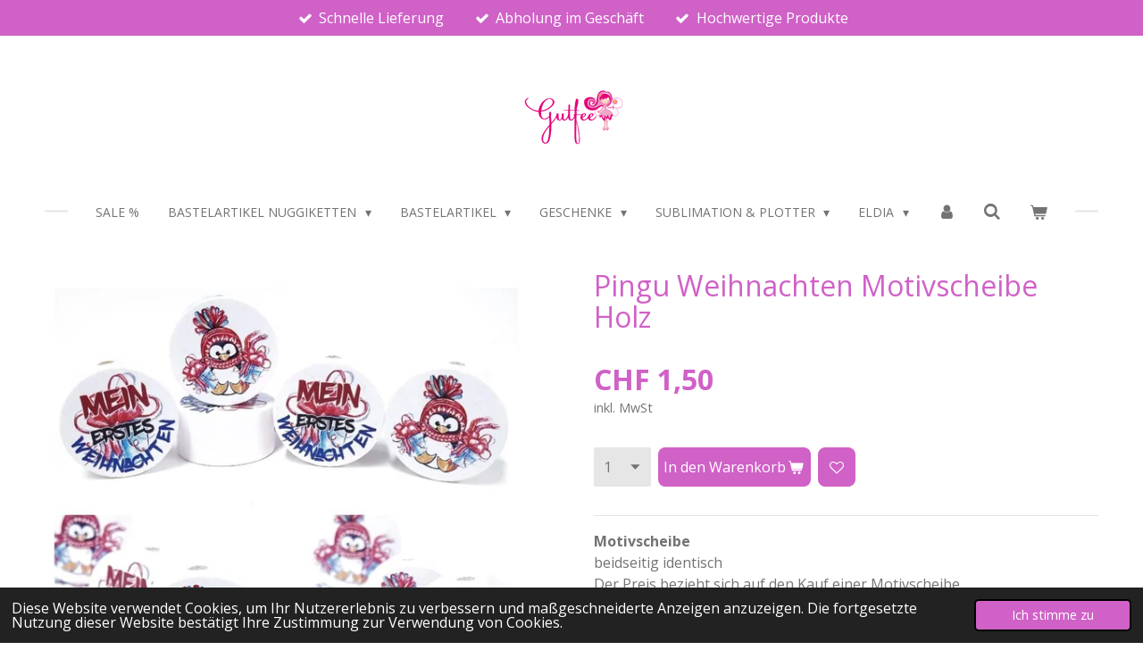

--- FILE ---
content_type: text/html; charset=UTF-8
request_url: https://www.gutfee.ch/product/13562119/pingu-weihnachten-motivscheibe-holz
body_size: 18063
content:
<!DOCTYPE html>
<html lang="de-AT">
    <head>
        <meta http-equiv="Content-Type" content="text/html; charset=utf-8">
        <meta name="viewport" content="width=device-width, initial-scale=1.0, maximum-scale=5.0">
        <meta http-equiv="X-UA-Compatible" content="IE=edge">
        <link rel="canonical" href="https://www.gutfee.ch/product/13562119/pingu-weihnachten-motivscheibe-holz">
        <link rel="sitemap" type="application/xml" href="https://www.gutfee.ch/sitemap.xml">
        <meta property="og:title" content="Pingu Weihnachten Motivscheibe Holz | Gutfee">
        <meta property="og:url" content="https://www.gutfee.ch/product/13562119/pingu-weihnachten-motivscheibe-holz">
        <base href="https://www.gutfee.ch/">
        <meta name="description" property="og:description" content="Motivscheibebeidseitig identischDer Preis bezieht sich auf den Kauf einer Motivscheibe.&amp;nbsp;Farbauswahl: bitte an der Seite treffen!

ProduktdetailsGr&amp;ouml;&amp;szlig;e: ca. 2 cmBohrung: vertikalMaterial: Holz

Hinweise zum Material:Das Material ist:- schweiss- und speichelfest&amp;nbsp;- farbecht&amp;nbsp;
Als speichelfest&amp;nbsp;bei Holzartikeln bezeichnet man, dass der blo&amp;szlig;e Kontakt mit Speichel, sowie das dauerhafte Benetzen mit diesem zu keiner Abl&amp;ouml;sung oder Abnutzung f&amp;uuml;hrt. Sollte ein mechanischer Einfluss auf den Artikel ausge&amp;uuml;bt werden (bei&amp;szlig;en, kratzen, dauerhafte N&amp;auml;sse, etc.)&amp;nbsp;- f&amp;uuml;hrt dies zwangsl&amp;auml;ufig zur Abl&amp;ouml;sung des Lackes.

ACHTUNG! Dieser Artikel ist aufgrund verschluckbarer Kleinteile f&amp;uuml;r Kinder unter 3 Jahren nicht geeignet!&amp;nbsp;">
                <script nonce="fc1a3a3ed6ca69cf429a78c0a74f883f">
            
            window.JOUWWEB = window.JOUWWEB || {};
            window.JOUWWEB.application = window.JOUWWEB.application || {};
            window.JOUWWEB.application = {"backends":[{"domain":"jouwweb.nl","freeDomain":"jouwweb.site"},{"domain":"webador.com","freeDomain":"webadorsite.com"},{"domain":"webador.de","freeDomain":"webadorsite.com"},{"domain":"webador.fr","freeDomain":"webadorsite.com"},{"domain":"webador.es","freeDomain":"webadorsite.com"},{"domain":"webador.it","freeDomain":"webadorsite.com"},{"domain":"jouwweb.be","freeDomain":"jouwweb.site"},{"domain":"webador.ie","freeDomain":"webadorsite.com"},{"domain":"webador.co.uk","freeDomain":"webadorsite.com"},{"domain":"webador.at","freeDomain":"webadorsite.com"},{"domain":"webador.be","freeDomain":"webadorsite.com"},{"domain":"webador.ch","freeDomain":"webadorsite.com"},{"domain":"webador.ch","freeDomain":"webadorsite.com"},{"domain":"webador.mx","freeDomain":"webadorsite.com"},{"domain":"webador.com","freeDomain":"webadorsite.com"},{"domain":"webador.dk","freeDomain":"webadorsite.com"},{"domain":"webador.se","freeDomain":"webadorsite.com"},{"domain":"webador.no","freeDomain":"webadorsite.com"},{"domain":"webador.fi","freeDomain":"webadorsite.com"},{"domain":"webador.ca","freeDomain":"webadorsite.com"},{"domain":"webador.ca","freeDomain":"webadorsite.com"},{"domain":"webador.pl","freeDomain":"webadorsite.com"},{"domain":"webador.com.au","freeDomain":"webadorsite.com"},{"domain":"webador.nz","freeDomain":"webadorsite.com"}],"editorLocale":"de-CH","editorTimezone":"Europe\/Zurich","editorLanguage":"de","analytics4TrackingId":"G-E6PZPGE4QM","analyticsDimensions":[],"backendDomain":"www.webador.de","backendShortDomain":"webador.de","backendKey":"webador-de","freeWebsiteDomain":"webadorsite.com","noSsl":false,"build":{"reference":"bdb0db9"},"linkHostnames":["www.jouwweb.nl","www.webador.com","www.webador.de","www.webador.fr","www.webador.es","www.webador.it","www.jouwweb.be","www.webador.ie","www.webador.co.uk","www.webador.at","www.webador.be","www.webador.ch","fr.webador.ch","www.webador.mx","es.webador.com","www.webador.dk","www.webador.se","www.webador.no","www.webador.fi","www.webador.ca","fr.webador.ca","www.webador.pl","www.webador.com.au","www.webador.nz"],"assetsUrl":"https:\/\/assets.jwwb.nl","loginUrl":"https:\/\/www.webador.de\/anmelden","publishUrl":"https:\/\/www.webador.de\/v2\/website\/4633126\/publish-proxy","adminUserOrIp":false,"pricing":{"plans":{"lite":{"amount":"700","currency":"EUR"},"pro":{"amount":"1200","currency":"EUR"},"business":{"amount":"2400","currency":"EUR"}},"yearlyDiscount":{"price":{"amount":"7200","currency":"CHF"},"ratio":0.22,"percent":"22%","discountPrice":{"amount":"7200","currency":"CHF"},"termPricePerMonth":{"amount":"2700","currency":"CHF"},"termPricePerYear":{"amount":"25200","currency":"CHF"}}},"hcUrl":{"add-product-variants":"https:\/\/help.webador.com\/hc\/de\/articles\/29426751649809","basic-vs-advanced-shipping":"https:\/\/help.webador.com\/hc\/de\/articles\/29426731685777","html-in-head":"https:\/\/help.webador.com\/hc\/de\/articles\/29426689990033","link-domain-name":"https:\/\/help.webador.com\/hc\/de\/articles\/29426688803345","optimize-for-mobile":"https:\/\/help.webador.com\/hc\/de\/articles\/29426707033617","seo":"https:\/\/help.webador.com\/hc\/de\/categories\/29387178511377","transfer-domain-name":"https:\/\/help.webador.com\/hc\/de\/articles\/29426715688209","website-not-secure":"https:\/\/help.webador.com\/hc\/de\/articles\/29426706659729"}};
            window.JOUWWEB.brand = {"type":"webador","name":"Webador","domain":"Webador.de","supportEmail":"support@webador.de"};
                    
                window.JOUWWEB = window.JOUWWEB || {};
                window.JOUWWEB.websiteRendering = {"locale":"de-AT","timezone":"Europe\/Zurich","routes":{"api\/upload\/product-field":"\/_api\/upload\/product-field","checkout\/cart":"\/cart","payment":"\/complete-order\/:publicOrderId","payment\/forward":"\/complete-order\/:publicOrderId\/forward","public-order":"\/order\/:publicOrderId","checkout\/authorize":"\/cart\/authorize\/:gateway","wishlist":"\/wishlist"}};
                                                    window.JOUWWEB.website = {"id":4633126,"locale":"de-AT","enabled":true,"title":"Gutfee","hasTitle":true,"roleOfLoggedInUser":null,"ownerLocale":"de-CH","plan":"business","freeWebsiteDomain":"webadorsite.com","backendKey":"webador-ch","currency":"CHF","defaultLocale":"de-AT","url":"https:\/\/www.gutfee.ch\/","homepageSegmentId":19208561,"category":"webshop","isOffline":false,"isPublished":true,"locales":["de-AT"],"allowed":{"ads":false,"credits":true,"externalLinks":true,"slideshow":true,"customDefaultSlideshow":true,"hostedAlbums":true,"moderators":true,"mailboxQuota":10,"statisticsVisitors":true,"statisticsDetailed":true,"statisticsMonths":-1,"favicon":true,"password":true,"freeDomains":0,"freeMailAccounts":1,"canUseLanguages":false,"fileUpload":true,"legacyFontSize":false,"webshop":true,"products":-1,"imageText":false,"search":true,"audioUpload":true,"videoUpload":5000,"allowDangerousForms":false,"allowHtmlCode":true,"mobileBar":true,"sidebar":false,"poll":false,"allowCustomForms":true,"allowBusinessListing":true,"allowCustomAnalytics":true,"allowAccountingLink":true,"digitalProducts":true,"sitemapElement":false},"mobileBar":{"enabled":false,"theme":"accent","email":{"active":true},"location":{"active":true},"phone":{"active":true},"whatsapp":{"active":false},"social":{"active":false,"network":"facebook"}},"webshop":{"enabled":true,"currency":"CHF","taxEnabled":true,"taxInclusive":true,"vatDisclaimerVisible":true,"orderNotice":null,"orderConfirmation":null,"freeShipping":true,"freeShippingAmount":"150.00","shippingDisclaimerVisible":false,"pickupAllowed":true,"couponAllowed":true,"detailsPageAvailable":true,"socialMediaVisible":false,"termsPage":19226530,"termsPageUrl":"\/agb","extraTerms":null,"pricingVisible":true,"orderButtonVisible":true,"shippingAdvanced":true,"shippingAdvancedBackEnd":true,"soldOutVisible":true,"backInStockNotificationEnabled":true,"canAddProducts":true,"nextOrderNumber":8451,"allowedServicePoints":[],"sendcloudConfigured":false,"sendcloudFallbackPublicKey":"a3d50033a59b4a598f1d7ce7e72aafdf","taxExemptionAllowed":true,"invoiceComment":null,"emptyCartVisible":true,"minimumOrderPrice":null,"productNumbersEnabled":false,"wishlistEnabled":true,"hideTaxOnCart":false},"isTreatedAsWebshop":true};                            window.JOUWWEB.cart = {"products":[],"coupon":null,"shippingCountryCode":null,"shippingChoice":null,"breakdown":[]};                            window.JOUWWEB.scripts = ["website-rendering\/webshop"];                        window.parent.JOUWWEB.colorPalette = window.JOUWWEB.colorPalette;
        </script>
                <title>Pingu Weihnachten Motivscheibe Holz | Gutfee</title>
                                            <link href="https://primary.jwwb.nl/public/m/t/i/temp-gczbagvarvrnvjjtvtrp/touch-icon-iphone.png?bust=1708435743" rel="apple-touch-icon" sizes="60x60">                                                <link href="https://primary.jwwb.nl/public/m/t/i/temp-gczbagvarvrnvjjtvtrp/touch-icon-ipad.png?bust=1708435743" rel="apple-touch-icon" sizes="76x76">                                                <link href="https://primary.jwwb.nl/public/m/t/i/temp-gczbagvarvrnvjjtvtrp/touch-icon-iphone-retina.png?bust=1708435743" rel="apple-touch-icon" sizes="120x120">                                                <link href="https://primary.jwwb.nl/public/m/t/i/temp-gczbagvarvrnvjjtvtrp/touch-icon-ipad-retina.png?bust=1708435743" rel="apple-touch-icon" sizes="152x152">                                                <link href="https://primary.jwwb.nl/public/m/t/i/temp-gczbagvarvrnvjjtvtrp/favicon.png?bust=1708435743" rel="shortcut icon">                                                <link href="https://primary.jwwb.nl/public/m/t/i/temp-gczbagvarvrnvjjtvtrp/favicon.png?bust=1708435743" rel="icon">                                        <meta property="og:image" content="https&#x3A;&#x2F;&#x2F;primary.jwwb.nl&#x2F;public&#x2F;m&#x2F;t&#x2F;i&#x2F;temp-gczbagvarvrnvjjtvtrp&#x2F;jw3546&#x2F;pinguweihnachten.jpg">
                                    <meta name="twitter:card" content="summary_large_image">
                        <meta property="twitter:image" content="https&#x3A;&#x2F;&#x2F;primary.jwwb.nl&#x2F;public&#x2F;m&#x2F;t&#x2F;i&#x2F;temp-gczbagvarvrnvjjtvtrp&#x2F;jw3546&#x2F;pinguweihnachten.jpg">
                                                    <script src="https://plausible.io/js/script.manual.js" nonce="fc1a3a3ed6ca69cf429a78c0a74f883f" data-turbo-track="reload" defer data-domain="shard1.jouwweb.nl"></script>
<link rel="stylesheet" type="text/css" href="https://gfonts.jwwb.nl/css?display=fallback&amp;family=Open+Sans%3A400%2C700%2C400italic%2C700italic" nonce="fc1a3a3ed6ca69cf429a78c0a74f883f" data-turbo-track="dynamic">
<script src="https://assets.jwwb.nl/assets/build/website-rendering/de-AT.js?bust=88768b4e26be0ff8d48a" nonce="fc1a3a3ed6ca69cf429a78c0a74f883f" data-turbo-track="reload" defer></script>
<script src="https://assets.jwwb.nl/assets/website-rendering/runtime.cee983c75391f900fb05.js?bust=4ce5de21b577bc4120dd" nonce="fc1a3a3ed6ca69cf429a78c0a74f883f" data-turbo-track="reload" defer></script>
<script src="https://assets.jwwb.nl/assets/website-rendering/812.881ee67943804724d5af.js?bust=78ab7ad7d6392c42d317" nonce="fc1a3a3ed6ca69cf429a78c0a74f883f" data-turbo-track="reload" defer></script>
<script src="https://assets.jwwb.nl/assets/website-rendering/main.5cc2a9179e0462270809.js?bust=47fa63093185ee0400ae" nonce="fc1a3a3ed6ca69cf429a78c0a74f883f" data-turbo-track="reload" defer></script>
<link rel="preload" href="https://assets.jwwb.nl/assets/website-rendering/styles.c611799110a447e67981.css?bust=226f06dc4f39cd5a64cc" as="style">
<link rel="preload" href="https://assets.jwwb.nl/assets/website-rendering/fonts/icons-website-rendering/font/website-rendering.woff2?bust=bd2797014f9452dadc8e" as="font" crossorigin>
<link rel="preconnect" href="https://gfonts.jwwb.nl">
<link rel="stylesheet" type="text/css" href="https://assets.jwwb.nl/assets/website-rendering/styles.c611799110a447e67981.css?bust=226f06dc4f39cd5a64cc" nonce="fc1a3a3ed6ca69cf429a78c0a74f883f" data-turbo-track="dynamic">
<link rel="preconnect" href="https://assets.jwwb.nl">
<link rel="stylesheet" type="text/css" href="https://primary.jwwb.nl/public/m/t/i/temp-gczbagvarvrnvjjtvtrp/style.css?bust=1768824551" nonce="fc1a3a3ed6ca69cf429a78c0a74f883f" data-turbo-track="dynamic">    </head>
    <body
        id="top"
        class="jw-is-no-slideshow jw-header-is-image jw-is-segment-product jw-is-frontend jw-is-no-sidebar jw-is-messagebar jw-is-no-touch-device jw-is-no-mobile"
                                    data-jouwweb-page="13562119"
                                                data-jouwweb-segment-id="13562119"
                                                data-jouwweb-segment-type="product"
                                                data-template-threshold="1020"
                                                data-template-name="clean"
                            itemscope
        itemtype="https://schema.org/Product"
    >
                                    <meta itemprop="url" content="https://www.gutfee.ch/product/13562119/pingu-weihnachten-motivscheibe-holz">
        <a href="#main-content" class="jw-skip-link">
            Zum Hauptinhalt springen        </a>
        <div class="jw-background"></div>
        <div class="jw-body">
            <div class="jw-mobile-menu jw-mobile-is-logo js-mobile-menu">
            <button
            type="button"
            class="jw-mobile-menu__button jw-mobile-toggle"
            aria-label="Menü anzeigen"
        >
            <span class="jw-icon-burger"></span>
        </button>
        <div class="jw-mobile-header jw-mobile-header--image">
        <a            class="jw-mobile-header-content"
                            href="/"
                        >
                            <img class="jw-mobile-logo jw-mobile-logo--square" src="https://primary.jwwb.nl/public/m/t/i/temp-gczbagvarvrnvjjtvtrp/r1cwi6/logo_gutfee_pink.png?enable-io=true&amp;enable=upscale&amp;height=70" srcset="https://primary.jwwb.nl/public/m/t/i/temp-gczbagvarvrnvjjtvtrp/r1cwi6/logo_gutfee_pink.png?enable-io=true&amp;enable=upscale&amp;height=70 1x, https://primary.jwwb.nl/public/m/t/i/temp-gczbagvarvrnvjjtvtrp/r1cwi6/logo_gutfee_pink.png?enable-io=true&amp;enable=upscale&amp;height=140&amp;quality=70 2x" alt="Gutfee" title="Gutfee">                                </a>
    </div>

        <a
        href="/cart"
        class="jw-mobile-menu__button jw-mobile-header-cart"
        aria-label="Warenkorb ansehen"
    >
        <span class="jw-icon-badge-wrapper">
            <span class="website-rendering-icon-basket" aria-hidden="true"></span>
            <span class="jw-icon-badge hidden" aria-hidden="true"></span>
        </span>
    </a>
    
    </div>
    <div class="jw-mobile-menu-search jw-mobile-menu-search--hidden">
        <form
            action="/search"
            method="get"
            class="jw-mobile-menu-search__box"
        >
            <input
                type="text"
                name="q"
                value=""
                placeholder="Suche..."
                class="jw-mobile-menu-search__input"
                aria-label="Suche"
            >
            <button type="submit" class="jw-btn jw-btn--style-flat jw-mobile-menu-search__button" aria-label="Suche">
                <span class="website-rendering-icon-search" aria-hidden="true"></span>
            </button>
            <button type="button" class="jw-btn jw-btn--style-flat jw-mobile-menu-search__button js-cancel-search" aria-label="Suche abbrechen">
                <span class="website-rendering-icon-cancel" aria-hidden="true"></span>
            </button>
        </form>
    </div>
            <div class="message-bar message-bar--accent"><div class="message-bar__container"><ul class="message-bar-usps"><li class="message-bar-usps__item"><i class="website-rendering-icon-ok"></i><span>Schnelle Lieferung</span></li><li class="message-bar-usps__item"><i class="website-rendering-icon-ok"></i><span>Abholung im Geschäft</span></li><li class="message-bar-usps__item"><i class="website-rendering-icon-ok"></i><span>Hochwertige Produkte</span></li></ul></div></div><div class="topmenu">
    <header>
        <div class="topmenu-inner js-topbar-content-container">
            <div class="jw-header-logo">
            <div
    id="jw-header-image-container"
    class="jw-header jw-header-image jw-header-image-toggle"
    style="flex-basis: 117px; max-width: 117px; flex-shrink: 1;"
>
            <a href="/">
        <img id="jw-header-image" data-image-id="108571978" srcset="https://primary.jwwb.nl/public/m/t/i/temp-gczbagvarvrnvjjtvtrp/r1cwi6/logo_gutfee_pink.png?enable-io=true&amp;width=117 117w, https://primary.jwwb.nl/public/m/t/i/temp-gczbagvarvrnvjjtvtrp/r1cwi6/logo_gutfee_pink.png?enable-io=true&amp;width=234 234w" class="jw-header-image" title="Gutfee" style="" sizes="117px" width="117" height="83" intrinsicsize="117.00 x 83.00" alt="Gutfee">                </a>
    </div>
        <div
    class="jw-header jw-header-title-container jw-header-text jw-header-text-toggle"
    data-stylable="true"
>
    <a        id="jw-header-title"
        class="jw-header-title"
                    href="/"
            >
        <span style="color: #d061c7;">GUTFEE</span>    </a>
</div>
</div>
            <nav class="menu jw-menu-copy">
                <ul
    id="jw-menu"
    class="jw-menu jw-menu-horizontal"
            >
            <li
    class="jw-menu-item"
>
        <a        class="jw-menu-link"
        href="/sale"                                            data-page-link-id="19213868"
                            >
                <span class="">
            SALE %        </span>
            </a>
                </li>
            <li
    class="jw-menu-item jw-menu-has-submenu"
>
        <a        class="jw-menu-link"
        href="/bastelartikel-nuggiketten"                                            data-page-link-id="19208590"
                            >
                <span class="">
            Bastelartikel Nuggiketten        </span>
                    <span class="jw-arrow jw-arrow-toplevel"></span>
            </a>
                    <ul
            class="jw-submenu"
                    >
                            <li
    class="jw-menu-item jw-menu-has-submenu"
>
        <a        class="jw-menu-link"
        href="/bastelartikel-nuggiketten/silikonprodukte"                                            data-page-link-id="19209047"
                            >
                <span class="">
            Silikonprodukte        </span>
                    <span class="jw-arrow"></span>
            </a>
                    <ul
            class="jw-submenu"
                    >
                            <li
    class="jw-menu-item"
>
        <a        class="jw-menu-link"
        href="/bastelartikel-nuggiketten/silikonprodukte/perlen-linsen"                                            data-page-link-id="19213428"
                            >
                <span class="">
            Perlen &amp; Linsen        </span>
            </a>
                </li>
                            <li
    class="jw-menu-item"
>
        <a        class="jw-menu-link"
        href="/bastelartikel-nuggiketten/silikonprodukte/sternperlen"                                            data-page-link-id="19322091"
                            >
                <span class="">
            Sternperlen        </span>
            </a>
                </li>
                            <li
    class="jw-menu-item"
>
        <a        class="jw-menu-link"
        href="/bastelartikel-nuggiketten/silikonprodukte/anhaenger"                                            data-page-link-id="19213432"
                            >
                <span class="">
            Anhänger        </span>
            </a>
                </li>
                            <li
    class="jw-menu-item"
>
        <a        class="jw-menu-link"
        href="/bastelartikel-nuggiketten/silikonprodukte/motivperlen"                                            data-page-link-id="19213438"
                            >
                <span class="">
            Motivperlen        </span>
            </a>
                </li>
                            <li
    class="jw-menu-item"
>
        <a        class="jw-menu-link"
        href="/bastelartikel-nuggiketten/silikonprodukte/silikonclips"                                            data-page-link-id="19213463"
                            >
                <span class="">
            Silikonclips        </span>
            </a>
                </li>
                            <li
    class="jw-menu-item"
>
        <a        class="jw-menu-link"
        href="/bastelartikel-nuggiketten/silikonprodukte/buchstaben"                                            data-page-link-id="19213552"
                            >
                <span class="">
            Buchstaben        </span>
            </a>
                </li>
                            <li
    class="jw-menu-item"
>
        <a        class="jw-menu-link"
        href="/bastelartikel-nuggiketten/silikonprodukte/greifringe-donuts"                                            data-page-link-id="19213543"
                            >
                <span class="">
            Greifringe &amp; Donuts        </span>
            </a>
                </li>
                            <li
    class="jw-menu-item"
>
        <a        class="jw-menu-link"
        href="/bastelartikel-nuggiketten/silikonprodukte/silikon-set"                                            data-page-link-id="19213731"
                            >
                <span class="">
            Silikon Set        </span>
            </a>
                </li>
                    </ul>
        </li>
                            <li
    class="jw-menu-item jw-menu-has-submenu"
>
        <a        class="jw-menu-link"
        href="/bastelartikel-nuggiketten/holzprodukte"                                            data-page-link-id="19213413"
                            >
                <span class="">
            Holzprodukte        </span>
                    <span class="jw-arrow"></span>
            </a>
                    <ul
            class="jw-submenu"
                    >
                            <li
    class="jw-menu-item"
>
        <a        class="jw-menu-link"
        href="/bastelartikel-nuggiketten/holzprodukte/grundsortiment"                                            data-page-link-id="19213447"
                            >
                <span class="">
            Grundsortiment        </span>
            </a>
                </li>
                            <li
    class="jw-menu-item"
>
        <a        class="jw-menu-link"
        href="/bastelartikel-nuggiketten/holzprodukte/motivperlen-1"                                            data-page-link-id="19213505"
                            >
                <span class="">
            Motivperlen        </span>
            </a>
                </li>
                            <li
    class="jw-menu-item"
>
        <a        class="jw-menu-link"
        href="/bastelartikel-nuggiketten/holzprodukte/motivclips"                                            data-page-link-id="19435835"
                            >
                <span class="">
            Motivclips        </span>
            </a>
                </li>
                            <li
    class="jw-menu-item"
>
        <a        class="jw-menu-link"
        href="/bastelartikel-nuggiketten/holzprodukte/zahndosen"                                            data-page-link-id="19213511"
                            >
                <span class="">
            Zahndosen        </span>
            </a>
                </li>
                            <li
    class="jw-menu-item jw-menu-has-submenu"
>
        <a        class="jw-menu-link"
        href="/bastelartikel-nuggiketten/holzprodukte/naturholz"                                            data-page-link-id="19295733"
                            >
                <span class="">
            Naturholz        </span>
                    <span class="jw-arrow"></span>
            </a>
                    <ul
            class="jw-submenu"
                    >
                            <li
    class="jw-menu-item"
>
        <a        class="jw-menu-link"
        href="/bastelartikel-nuggiketten/holzprodukte/naturholz/naturholzanhaenger"                                            data-page-link-id="19213779"
                            >
                <span class="">
            Naturholzanhänger        </span>
            </a>
                </li>
                            <li
    class="jw-menu-item"
>
        <a        class="jw-menu-link"
        href="/bastelartikel-nuggiketten/holzprodukte/naturholz/naturholz-perlen"                                            data-page-link-id="19295739"
                            >
                <span class="">
            Naturholz Perlen        </span>
            </a>
                </li>
                    </ul>
        </li>
                    </ul>
        </li>
                            <li
    class="jw-menu-item jw-menu-has-submenu"
>
        <a        class="jw-menu-link"
        href="/bastelartikel-nuggiketten/zubehoer"                                            data-page-link-id="19213574"
                            >
                <span class="">
            Zubehör        </span>
                    <span class="jw-arrow"></span>
            </a>
                    <ul
            class="jw-submenu"
                    >
                            <li
    class="jw-menu-item"
>
        <a        class="jw-menu-link"
        href="/bastelartikel-nuggiketten/zubehoer/gloeggli"                                            data-page-link-id="19213581"
                            >
                <span class="">
            Glöggli        </span>
            </a>
                </li>
                            <li
    class="jw-menu-item"
>
        <a        class="jw-menu-link"
        href="/bastelartikel-nuggiketten/zubehoer/kordeln"                                            data-page-link-id="19213577"
                            >
                <span class="">
            Kordeln        </span>
            </a>
                </li>
                            <li
    class="jw-menu-item"
>
        <a        class="jw-menu-link"
        href="/bastelartikel-nuggiketten/zubehoer/befestigungsringe"                                            data-page-link-id="19213663"
                            >
                <span class="">
            Befestigungsringe        </span>
            </a>
                </li>
                            <li
    class="jw-menu-item"
>
        <a        class="jw-menu-link"
        href="/bastelartikel-nuggiketten/zubehoer/haekelperlen"                                            data-page-link-id="19213719"
                            >
                <span class="">
            Häkelperlen        </span>
            </a>
                </li>
                            <li
    class="jw-menu-item"
>
        <a        class="jw-menu-link"
        href="/bastelartikel-nuggiketten/zubehoer/mam-adapter"                                            data-page-link-id="19213722"
                            >
                <span class="">
            MAM Adapter        </span>
            </a>
                </li>
                            <li
    class="jw-menu-item"
>
        <a        class="jw-menu-link"
        href="/bastelartikel-nuggiketten/zubehoer/verschluesse"                                            data-page-link-id="19213791"
                            >
                <span class="">
            Verschlüsse        </span>
            </a>
                </li>
                    </ul>
        </li>
                            <li
    class="jw-menu-item"
>
        <a        class="jw-menu-link"
        href="/bastelartikel-nuggiketten/wagenchips-und-chipshalter"                                            data-page-link-id="19213726"
                            >
                <span class="">
            Wagenchips und Chipshalter        </span>
            </a>
                </li>
                    </ul>
        </li>
            <li
    class="jw-menu-item jw-menu-has-submenu"
>
        <a        class="jw-menu-link"
        href="/bastelartikel"                                            data-page-link-id="19213822"
                            >
                <span class="">
            Bastelartikel        </span>
                    <span class="jw-arrow jw-arrow-toplevel"></span>
            </a>
                    <ul
            class="jw-submenu"
                    >
                            <li
    class="jw-menu-item"
>
        <a        class="jw-menu-link"
        href="/bastelartikel/mercerie"                                            data-page-link-id="19827803"
                            >
                <span class="">
            Mercerie        </span>
            </a>
                </li>
                            <li
    class="jw-menu-item"
>
        <a        class="jw-menu-link"
        href="/bastelartikel/abformset"                                            data-page-link-id="19213980"
                            >
                <span class="">
            Abformset        </span>
            </a>
                </li>
                            <li
    class="jw-menu-item"
>
        <a        class="jw-menu-link"
        href="/bastelartikel/makramee"                                            data-page-link-id="19213864"
                            >
                <span class="">
            Makramee        </span>
            </a>
                </li>
                            <li
    class="jw-menu-item"
>
        <a        class="jw-menu-link"
        href="/bastelartikel/giessformen"                                            data-page-link-id="19321873"
                            >
                <span class="">
            Giessformen        </span>
            </a>
                </li>
                            <li
    class="jw-menu-item"
>
        <a        class="jw-menu-link"
        href="/bastelartikel/art-resin"                                            data-page-link-id="19325363"
                            >
                <span class="">
            Art Resin        </span>
            </a>
                </li>
                            <li
    class="jw-menu-item jw-menu-has-submenu"
>
        <a        class="jw-menu-link"
        href="/bastelartikel/schmuck"                                            data-page-link-id="19316306"
                            >
                <span class="">
            Schmuck        </span>
                    <span class="jw-arrow"></span>
            </a>
                    <ul
            class="jw-submenu"
                    >
                            <li
    class="jw-menu-item jw-menu-has-submenu"
>
        <a        class="jw-menu-link"
        href="/bastelartikel/schmuck/perlen"                                            data-page-link-id="19316343"
                            >
                <span class="">
            Perlen        </span>
                    <span class="jw-arrow"></span>
            </a>
                    <ul
            class="jw-submenu"
                    >
                            <li
    class="jw-menu-item"
>
        <a        class="jw-menu-link"
        href="/bastelartikel/schmuck/perlen/rocailles"                                            data-page-link-id="19316366"
                            >
                <span class="">
            Rocailles        </span>
            </a>
                </li>
                            <li
    class="jw-menu-item jw-menu-has-submenu"
>
        <a        class="jw-menu-link"
        href="/bastelartikel/schmuck/perlen/glasschliffperlen"                                            data-page-link-id="19316374"
                            >
                <span class="">
            Glasschliffperlen        </span>
                    <span class="jw-arrow"></span>
            </a>
                    <ul
            class="jw-submenu"
                    >
                            <li
    class="jw-menu-item"
>
        <a        class="jw-menu-link"
        href="/bastelartikel/schmuck/perlen/glasschliffperlen/4mm-perlen"                                            data-page-link-id="19808972"
                            >
                <span class="">
            4mm Perlen        </span>
            </a>
                </li>
                            <li
    class="jw-menu-item"
>
        <a        class="jw-menu-link"
        href="/bastelartikel/schmuck/perlen/glasschliffperlen/6mm-perlen"                                            data-page-link-id="19808987"
                            >
                <span class="">
            6mm Perlen        </span>
            </a>
                </li>
                            <li
    class="jw-menu-item"
>
        <a        class="jw-menu-link"
        href="/bastelartikel/schmuck/perlen/glasschliffperlen/8mm-perlen"                                            data-page-link-id="19808997"
                            >
                <span class="">
            8mm Perlen        </span>
            </a>
                </li>
                    </ul>
        </li>
                            <li
    class="jw-menu-item"
>
        <a        class="jw-menu-link"
        href="/bastelartikel/schmuck/perlen/acrylperlen"                                            data-page-link-id="19316375"
                            >
                <span class="">
            Acrylperlen        </span>
            </a>
                </li>
                            <li
    class="jw-menu-item"
>
        <a        class="jw-menu-link"
        href="/bastelartikel/schmuck/perlen/muranoglas-perlen"                                            data-page-link-id="19316377"
                            >
                <span class="">
            Muranoglas Perlen        </span>
            </a>
                </li>
                    </ul>
        </li>
                            <li
    class="jw-menu-item"
>
        <a        class="jw-menu-link"
        href="/bastelartikel/schmuck/schmuckwerkzeug-zubehoer"                                            data-page-link-id="19316356"
                            >
                <span class="">
            Schmuckwerkzeug &amp; Zubehör        </span>
            </a>
                </li>
                    </ul>
        </li>
                            <li
    class="jw-menu-item"
>
        <a        class="jw-menu-link"
        href="/bastelartikel/filz"                                            data-page-link-id="19828181"
                            >
                <span class="">
            Filz        </span>
            </a>
                </li>
                            <li
    class="jw-menu-item"
>
        <a        class="jw-menu-link"
        href="/bastelartikel/buegelperlen"                                            data-page-link-id="19828199"
                            >
                <span class="">
            Bügelperlen        </span>
            </a>
                </li>
                            <li
    class="jw-menu-item"
>
        <a        class="jw-menu-link"
        href="/bastelartikel/stempel"                                            data-page-link-id="19810198"
                            >
                <span class="">
            Stempel        </span>
            </a>
                </li>
                    </ul>
        </li>
            <li
    class="jw-menu-item jw-menu-has-submenu"
>
        <a        class="jw-menu-link"
        href="/geschenke"                                            data-page-link-id="19214067"
                            >
                <span class="">
            Geschenke        </span>
                    <span class="jw-arrow jw-arrow-toplevel"></span>
            </a>
                    <ul
            class="jw-submenu"
                    >
                            <li
    class="jw-menu-item"
>
        <a        class="jw-menu-link"
        href="/geschenke/laetzli-1"                                            data-page-link-id="19213839"
                            >
                <span class="">
            Lätzli        </span>
            </a>
                </li>
                            <li
    class="jw-menu-item"
>
        <a        class="jw-menu-link"
        href="/geschenke/esslernschluessel"                                            data-page-link-id="19213842"
                            >
                <span class="">
            Esslernschlüssel        </span>
            </a>
                </li>
                            <li
    class="jw-menu-item"
>
        <a        class="jw-menu-link"
        href="/geschenke/duftspray"                                            data-page-link-id="19306040"
                            >
                <span class="">
            Duftspray        </span>
            </a>
                </li>
                            <li
    class="jw-menu-item"
>
        <a        class="jw-menu-link"
        href="/geschenke/kinder-trost-salbe"                                            data-page-link-id="19306055"
                            >
                <span class="">
            Kinder Trost Salbe        </span>
            </a>
                </li>
                    </ul>
        </li>
            <li
    class="jw-menu-item jw-menu-has-submenu"
>
        <a        class="jw-menu-link"
        href="/sublimation-plotter"                                            data-page-link-id="19213997"
                            >
                <span class="">
            Sublimation &amp; Plotter        </span>
                    <span class="jw-arrow jw-arrow-toplevel"></span>
            </a>
                    <ul
            class="jw-submenu"
                    >
                            <li
    class="jw-menu-item jw-menu-has-submenu"
>
        <a        class="jw-menu-link"
        href="/sublimation-plotter/rohmaterial-1"                                            data-page-link-id="19320978"
                            >
                <span class="">
            Rohmaterial        </span>
                    <span class="jw-arrow"></span>
            </a>
                    <ul
            class="jw-submenu"
                    >
                            <li
    class="jw-menu-item jw-menu-has-submenu"
>
        <a        class="jw-menu-link"
        href="/sublimation-plotter/rohmaterial-1/back-to-scool"                                            data-page-link-id="19320930"
                            >
                <span class="">
            Back to scool        </span>
                    <span class="jw-arrow"></span>
            </a>
                    <ul
            class="jw-submenu"
                    >
                            <li
    class="jw-menu-item"
>
        <a        class="jw-menu-link"
        href="/sublimation-plotter/rohmaterial-1/back-to-scool/znueniboexli"                                            data-page-link-id="19214025"
                            >
                <span class="">
            Znüniböxli        </span>
            </a>
                </li>
                            <li
    class="jw-menu-item"
>
        <a        class="jw-menu-link"
        href="/sublimation-plotter/rohmaterial-1/back-to-scool/trinkflaschen"                                            data-page-link-id="19214033"
                            >
                <span class="">
            Trinkflaschen        </span>
            </a>
                </li>
                            <li
    class="jw-menu-item"
>
        <a        class="jw-menu-link"
        href="/sublimation-plotter/rohmaterial-1/back-to-scool/chindsgi-taeschli"                                            data-page-link-id="19214039"
                            >
                <span class="">
            Chindsgi Täschli        </span>
            </a>
                </li>
                            <li
    class="jw-menu-item"
>
        <a        class="jw-menu-link"
        href="/sublimation-plotter/rohmaterial-1/back-to-scool/etui"                                            data-page-link-id="19214043"
                            >
                <span class="">
            Etui        </span>
            </a>
                </li>
                    </ul>
        </li>
                    </ul>
        </li>
                    </ul>
        </li>
            <li
    class="jw-menu-item jw-menu-has-submenu"
>
        <a        class="jw-menu-link"
        href="/eldia"                                            data-page-link-id="19678998"
                            >
                <span class="">
            ELDIA        </span>
                    <span class="jw-arrow jw-arrow-toplevel"></span>
            </a>
                    <ul
            class="jw-submenu"
                    >
                            <li
    class="jw-menu-item jw-menu-has-submenu"
>
        <a        class="jw-menu-link"
        href="/eldia/aetherische-oele"                                            data-page-link-id="19214075"
                            >
                <span class="">
            Ätherische Öle        </span>
                    <span class="jw-arrow"></span>
            </a>
                    <ul
            class="jw-submenu"
                    >
                            <li
    class="jw-menu-item"
>
        <a        class="jw-menu-link"
        href="/eldia/aetherische-oele/basis-oele"                                            data-page-link-id="19679138"
                            >
                <span class="">
            Basis Öle        </span>
            </a>
                </li>
                            <li
    class="jw-menu-item"
>
        <a        class="jw-menu-link"
        href="/eldia/aetherische-oele/naturreine-oele"                                            data-page-link-id="19679110"
                            >
                <span class="">
            Naturreine Öle        </span>
            </a>
                </li>
                            <li
    class="jw-menu-item"
>
        <a        class="jw-menu-link"
        href="/eldia/aetherische-oele/naturreine-mischungen"                                            data-page-link-id="19679123"
                            >
                <span class="">
            Naturreine Mischungen        </span>
            </a>
                </li>
                            <li
    class="jw-menu-item"
>
        <a        class="jw-menu-link"
        href="/eldia/aetherische-oele/naturreine-mischungen-kinder"                                            data-page-link-id="19688535"
                            >
                <span class="">
            Naturreine Mischungen Kinder        </span>
            </a>
                </li>
                            <li
    class="jw-menu-item"
>
        <a        class="jw-menu-link"
        href="/eldia/aetherische-oele/aroma-roll-on"                                            data-page-link-id="19679132"
                            >
                <span class="">
            Aroma Roll-On        </span>
            </a>
                </li>
                            <li
    class="jw-menu-item"
>
        <a        class="jw-menu-link"
        href="/eldia/aetherische-oele/raumbeduftung"                                            data-page-link-id="19679142"
                            >
                <span class="">
            Raumbeduftung        </span>
            </a>
                </li>
                            <li
    class="jw-menu-item"
>
        <a        class="jw-menu-link"
        href="/eldia/aetherische-oele/car-difuser"                                            data-page-link-id="19679145"
                            >
                <span class="">
            Car Difuser        </span>
            </a>
                </li>
                            <li
    class="jw-menu-item"
>
        <a        class="jw-menu-link"
        href="/eldia/aetherische-oele/duft-schmuck"                                            data-page-link-id="19679147"
                            >
                <span class="">
            Duft Schmuck        </span>
            </a>
                </li>
                    </ul>
        </li>
                            <li
    class="jw-menu-item jw-menu-has-submenu"
>
        <a        class="jw-menu-link"
        href="/eldia/bachblueten"                                            data-page-link-id="19678725"
                            >
                <span class="">
            Bachblüten        </span>
                    <span class="jw-arrow"></span>
            </a>
                    <ul
            class="jw-submenu"
                    >
                            <li
    class="jw-menu-item"
>
        <a        class="jw-menu-link"
        href="/eldia/bachblueten/notfallprodukte-rescue"                                            data-page-link-id="19763340"
                            >
                <span class="">
            Notfallprodukte/Rescue        </span>
            </a>
                </li>
                            <li
    class="jw-menu-item"
>
        <a        class="jw-menu-link"
        href="/eldia/bachblueten/bachblueten-mischungen"                                            data-page-link-id="19703830"
                            >
                <span class="">
            Bachblüten Mischungen        </span>
            </a>
                </li>
                            <li
    class="jw-menu-item"
>
        <a        class="jw-menu-link"
        href="/eldia/bachblueten/bachblueten-mischungen-kinder"                                            data-page-link-id="19703834"
                            >
                <span class="">
            Bachblüten Mischungen Kinder        </span>
            </a>
                </li>
                            <li
    class="jw-menu-item"
>
        <a        class="jw-menu-link"
        href="/eldia/bachblueten/globuli"                                            data-page-link-id="19678794"
                            >
                <span class="">
            Globuli        </span>
            </a>
                </li>
                            <li
    class="jw-menu-item"
>
        <a        class="jw-menu-link"
        href="/eldia/bachblueten/traubenzucker"                                            data-page-link-id="19774575"
                            >
                <span class="">
            Traubenzucker        </span>
            </a>
                </li>
                            <li
    class="jw-menu-item jw-menu-has-submenu"
>
        <a        class="jw-menu-link"
        href="/eldia/bachblueten/bachblueten-fuer-tiere"                                            data-page-link-id="19703866"
                            >
                <span class="">
            Bachblüten für Tiere        </span>
                    <span class="jw-arrow"></span>
            </a>
                    <ul
            class="jw-submenu"
                    >
                            <li
    class="jw-menu-item"
>
        <a        class="jw-menu-link"
        href="/eldia/bachblueten/bachblueten-fuer-tiere/notfall-bachblueten"                                            data-page-link-id="19758075"
                            >
                <span class="">
            Notfall Bachblüten        </span>
            </a>
                </li>
                            <li
    class="jw-menu-item"
>
        <a        class="jw-menu-link"
        href="/eldia/bachblueten/bachblueten-fuer-tiere/hunde"                                            data-page-link-id="19758065"
                            >
                <span class="">
            Hunde        </span>
            </a>
                </li>
                            <li
    class="jw-menu-item"
>
        <a        class="jw-menu-link"
        href="/eldia/bachblueten/bachblueten-fuer-tiere/katzen"                                            data-page-link-id="19758070"
                            >
                <span class="">
            Katzen        </span>
            </a>
                </li>
                            <li
    class="jw-menu-item"
>
        <a        class="jw-menu-link"
        href="/eldia/bachblueten/bachblueten-fuer-tiere/pferde"                                            data-page-link-id="19758071"
                            >
                <span class="">
            Pferde        </span>
            </a>
                </li>
                    </ul>
        </li>
                    </ul>
        </li>
                            <li
    class="jw-menu-item jw-menu-has-submenu"
>
        <a        class="jw-menu-link"
        href="/eldia/koerperpflege"                                            data-page-link-id="19678774"
                            >
                <span class="">
            Körperpflege        </span>
                    <span class="jw-arrow"></span>
            </a>
                    <ul
            class="jw-submenu"
                    >
                            <li
    class="jw-menu-item"
>
        <a        class="jw-menu-link"
        href="/eldia/koerperpflege/antistress"                                            data-page-link-id="19776486"
                            >
                <span class="">
            Antistress        </span>
            </a>
                </li>
                            <li
    class="jw-menu-item"
>
        <a        class="jw-menu-link"
        href="/eldia/koerperpflege/gardenia"                                            data-page-link-id="19776495"
                            >
                <span class="">
            Gardenia        </span>
            </a>
                </li>
                            <li
    class="jw-menu-item"
>
        <a        class="jw-menu-link"
        href="/eldia/koerperpflege/himalaya-goji-beere"                                            data-page-link-id="19776503"
                            >
                <span class="">
            Himalaya-Goji-Beere        </span>
            </a>
                </li>
                            <li
    class="jw-menu-item"
>
        <a        class="jw-menu-link"
        href="/eldia/koerperpflege/hyaluron"                                            data-page-link-id="19776509"
                            >
                <span class="">
            Hyaluron        </span>
            </a>
                </li>
                            <li
    class="jw-menu-item"
>
        <a        class="jw-menu-link"
        href="/eldia/koerperpflege/joghurt-heidelbeere"                                            data-page-link-id="19776510"
                            >
                <span class="">
            Joghurt &amp; Heidelbeere        </span>
            </a>
                </li>
                            <li
    class="jw-menu-item"
>
        <a        class="jw-menu-link"
        href="/eldia/koerperpflege/lavendel"                                            data-page-link-id="19776513"
                            >
                <span class="">
            Lavendel        </span>
            </a>
                </li>
                            <li
    class="jw-menu-item"
>
        <a        class="jw-menu-link"
        href="/eldia/koerperpflege/meereswellen"                                            data-page-link-id="19776516"
                            >
                <span class="">
            Meereswellen        </span>
            </a>
                </li>
                            <li
    class="jw-menu-item"
>
        <a        class="jw-menu-link"
        href="/eldia/koerperpflege/men-perfection"                                            data-page-link-id="19776518"
                            >
                <span class="">
            Men perfection        </span>
            </a>
                </li>
                            <li
    class="jw-menu-item"
>
        <a        class="jw-menu-link"
        href="/eldia/koerperpflege/men-refan-gold"                                            data-page-link-id="19792296"
                            >
                <span class="">
            Men Refan Gold        </span>
            </a>
                </li>
                            <li
    class="jw-menu-item"
>
        <a        class="jw-menu-link"
        href="/eldia/koerperpflege/queen-rose-1"                                            data-page-link-id="19789804"
                            >
                <span class="">
            Queen Rose        </span>
            </a>
                </li>
                            <li
    class="jw-menu-item"
>
        <a        class="jw-menu-link"
        href="/eldia/koerperpflege/schnecke-rose"                                            data-page-link-id="19776523"
                            >
                <span class="">
            Schnecke &amp; Rose        </span>
            </a>
                </li>
                            <li
    class="jw-menu-item"
>
        <a        class="jw-menu-link"
        href="/eldia/koerperpflege/schneckenextrakt"                                            data-page-link-id="19776535"
                            >
                <span class="">
            Schneckenextrakt        </span>
            </a>
                </li>
                            <li
    class="jw-menu-item"
>
        <a        class="jw-menu-link"
        href="/eldia/koerperpflege/shea"                                            data-page-link-id="19776536"
                            >
                <span class="">
            Shea        </span>
            </a>
                </li>
                            <li
    class="jw-menu-item"
>
        <a        class="jw-menu-link"
        href="/eldia/koerperpflege/soft-rose"                                            data-page-link-id="19776541"
                            >
                <span class="">
            Soft Rose        </span>
            </a>
                </li>
                            <li
    class="jw-menu-item"
>
        <a        class="jw-menu-link"
        href="/eldia/koerperpflege/youthful"                                            data-page-link-id="19776542"
                            >
                <span class="">
            Youthful        </span>
            </a>
                </li>
                            <li
    class="jw-menu-item"
>
        <a        class="jw-menu-link"
        href="/eldia/koerperpflege/teebaum"                                            data-page-link-id="19777259"
                            >
                <span class="">
            Teebaum        </span>
            </a>
                </li>
                            <li
    class="jw-menu-item"
>
        <a        class="jw-menu-link"
        href="/eldia/koerperpflege/joghurt-rose"                                            data-page-link-id="19789799"
                            >
                <span class="">
            Joghurt &amp; Rose        </span>
            </a>
                </li>
                            <li
    class="jw-menu-item"
>
        <a        class="jw-menu-link"
        href="/eldia/koerperpflege/passions-frucht"                                            data-page-link-id="19789819"
                            >
                <span class="">
            Passions Frucht        </span>
            </a>
                </li>
                            <li
    class="jw-menu-item"
>
        <a        class="jw-menu-link"
        href="/eldia/koerperpflege/olive"                                            data-page-link-id="19789812"
                            >
                <span class="">
            Olive        </span>
            </a>
                </li>
                            <li
    class="jw-menu-item"
>
        <a        class="jw-menu-link"
        href="/eldia/koerperpflege/rose-touch"                                            data-page-link-id="19789881"
                            >
                <span class="">
            Rose Touch        </span>
            </a>
                </li>
                    </ul>
        </li>
                            <li
    class="jw-menu-item jw-menu-has-submenu"
>
        <a        class="jw-menu-link"
        href="/eldia/blog"                                            data-page-link-id="19794576"
                            >
                <span class="">
            Blog        </span>
                    <span class="jw-arrow"></span>
            </a>
                    <ul
            class="jw-submenu"
                    >
                            <li
    class="jw-menu-item"
>
        <a        class="jw-menu-link"
        href="/eldia/blog/aetherische-oele-konzentration"                                            data-page-link-id="19796684"
                            >
                <span class="">
            Ätherische Öle Konzentration        </span>
            </a>
                </li>
                    </ul>
        </li>
                    </ul>
        </li>
            <li
    class="jw-menu-item"
>
        <a        class="jw-menu-link jw-menu-link--icon"
        href="/account"                                                            title="Konto"
            >
                                <span class="website-rendering-icon-user"></span>
                            <span class="hidden-desktop-horizontal-menu">
            Konto        </span>
            </a>
                </li>
            <li
    class="jw-menu-item jw-menu-search-item"
>
        <button        class="jw-menu-link jw-menu-link--icon jw-text-button"
                                                                    title="Suche"
            >
                                <span class="website-rendering-icon-search"></span>
                            <span class="hidden-desktop-horizontal-menu">
            Suche        </span>
            </button>
                
            <div class="jw-popover-container jw-popover-container--inline is-hidden">
                <div class="jw-popover-backdrop"></div>
                <div class="jw-popover">
                    <div class="jw-popover__arrow"></div>
                    <div class="jw-popover__content jw-section-white">
                        <form  class="jw-search" action="/search" method="get">
                            
                            <input class="jw-search__input" type="text" name="q" value="" placeholder="Suche..." aria-label="Suche" >
                            <button class="jw-search__submit" type="submit" aria-label="Suche">
                                <span class="website-rendering-icon-search" aria-hidden="true"></span>
                            </button>
                        </form>
                    </div>
                </div>
            </div>
                        </li>
            <li
    class="jw-menu-item jw-menu-wishlist-item js-menu-wishlist-item jw-menu-wishlist-item--hidden"
>
        <a        class="jw-menu-link jw-menu-link--icon"
        href="/wishlist"                                                            title="Wunschliste"
            >
                                    <span class="jw-icon-badge-wrapper">
                        <span class="website-rendering-icon-heart"></span>
                                            <span class="jw-icon-badge hidden">
                    0                </span>
                            <span class="hidden-desktop-horizontal-menu">
            Wunschliste        </span>
            </a>
                </li>
            <li
    class="jw-menu-item js-menu-cart-item "
>
        <a        class="jw-menu-link jw-menu-link--icon"
        href="/cart"                                                            title="Warenkorb"
            >
                                    <span class="jw-icon-badge-wrapper">
                        <span class="website-rendering-icon-basket"></span>
                                            <span class="jw-icon-badge hidden">
                    0                </span>
                            <span class="hidden-desktop-horizontal-menu">
            Warenkorb        </span>
            </a>
                </li>
    
    </ul>

    <script nonce="fc1a3a3ed6ca69cf429a78c0a74f883f" id="jw-mobile-menu-template" type="text/template">
        <ul id="jw-menu" class="jw-menu jw-menu-horizontal">
                            <li
    class="jw-menu-item jw-menu-search-item"
>
                
                 <li class="jw-menu-item jw-mobile-menu-search-item">
                    <form class="jw-search" action="/search" method="get">
                        <input class="jw-search__input" type="text" name="q" value="" placeholder="Suche..." aria-label="Suche">
                        <button class="jw-search__submit" type="submit" aria-label="Suche">
                            <span class="website-rendering-icon-search" aria-hidden="true"></span>
                        </button>
                    </form>
                </li>
                        </li>
                            <li
    class="jw-menu-item"
>
        <a        class="jw-menu-link"
        href="/sale"                                            data-page-link-id="19213868"
                            >
                <span class="">
            SALE %        </span>
            </a>
                </li>
                            <li
    class="jw-menu-item jw-menu-has-submenu"
>
        <a        class="jw-menu-link"
        href="/bastelartikel-nuggiketten"                                            data-page-link-id="19208590"
                            >
                <span class="">
            Bastelartikel Nuggiketten        </span>
                    <span class="jw-arrow jw-arrow-toplevel"></span>
            </a>
                    <ul
            class="jw-submenu"
                    >
                            <li
    class="jw-menu-item jw-menu-has-submenu"
>
        <a        class="jw-menu-link"
        href="/bastelartikel-nuggiketten/silikonprodukte"                                            data-page-link-id="19209047"
                            >
                <span class="">
            Silikonprodukte        </span>
                    <span class="jw-arrow"></span>
            </a>
                    <ul
            class="jw-submenu"
                    >
                            <li
    class="jw-menu-item"
>
        <a        class="jw-menu-link"
        href="/bastelartikel-nuggiketten/silikonprodukte/perlen-linsen"                                            data-page-link-id="19213428"
                            >
                <span class="">
            Perlen &amp; Linsen        </span>
            </a>
                </li>
                            <li
    class="jw-menu-item"
>
        <a        class="jw-menu-link"
        href="/bastelartikel-nuggiketten/silikonprodukte/sternperlen"                                            data-page-link-id="19322091"
                            >
                <span class="">
            Sternperlen        </span>
            </a>
                </li>
                            <li
    class="jw-menu-item"
>
        <a        class="jw-menu-link"
        href="/bastelartikel-nuggiketten/silikonprodukte/anhaenger"                                            data-page-link-id="19213432"
                            >
                <span class="">
            Anhänger        </span>
            </a>
                </li>
                            <li
    class="jw-menu-item"
>
        <a        class="jw-menu-link"
        href="/bastelartikel-nuggiketten/silikonprodukte/motivperlen"                                            data-page-link-id="19213438"
                            >
                <span class="">
            Motivperlen        </span>
            </a>
                </li>
                            <li
    class="jw-menu-item"
>
        <a        class="jw-menu-link"
        href="/bastelartikel-nuggiketten/silikonprodukte/silikonclips"                                            data-page-link-id="19213463"
                            >
                <span class="">
            Silikonclips        </span>
            </a>
                </li>
                            <li
    class="jw-menu-item"
>
        <a        class="jw-menu-link"
        href="/bastelartikel-nuggiketten/silikonprodukte/buchstaben"                                            data-page-link-id="19213552"
                            >
                <span class="">
            Buchstaben        </span>
            </a>
                </li>
                            <li
    class="jw-menu-item"
>
        <a        class="jw-menu-link"
        href="/bastelartikel-nuggiketten/silikonprodukte/greifringe-donuts"                                            data-page-link-id="19213543"
                            >
                <span class="">
            Greifringe &amp; Donuts        </span>
            </a>
                </li>
                            <li
    class="jw-menu-item"
>
        <a        class="jw-menu-link"
        href="/bastelartikel-nuggiketten/silikonprodukte/silikon-set"                                            data-page-link-id="19213731"
                            >
                <span class="">
            Silikon Set        </span>
            </a>
                </li>
                    </ul>
        </li>
                            <li
    class="jw-menu-item jw-menu-has-submenu"
>
        <a        class="jw-menu-link"
        href="/bastelartikel-nuggiketten/holzprodukte"                                            data-page-link-id="19213413"
                            >
                <span class="">
            Holzprodukte        </span>
                    <span class="jw-arrow"></span>
            </a>
                    <ul
            class="jw-submenu"
                    >
                            <li
    class="jw-menu-item"
>
        <a        class="jw-menu-link"
        href="/bastelartikel-nuggiketten/holzprodukte/grundsortiment"                                            data-page-link-id="19213447"
                            >
                <span class="">
            Grundsortiment        </span>
            </a>
                </li>
                            <li
    class="jw-menu-item"
>
        <a        class="jw-menu-link"
        href="/bastelartikel-nuggiketten/holzprodukte/motivperlen-1"                                            data-page-link-id="19213505"
                            >
                <span class="">
            Motivperlen        </span>
            </a>
                </li>
                            <li
    class="jw-menu-item"
>
        <a        class="jw-menu-link"
        href="/bastelartikel-nuggiketten/holzprodukte/motivclips"                                            data-page-link-id="19435835"
                            >
                <span class="">
            Motivclips        </span>
            </a>
                </li>
                            <li
    class="jw-menu-item"
>
        <a        class="jw-menu-link"
        href="/bastelartikel-nuggiketten/holzprodukte/zahndosen"                                            data-page-link-id="19213511"
                            >
                <span class="">
            Zahndosen        </span>
            </a>
                </li>
                            <li
    class="jw-menu-item jw-menu-has-submenu"
>
        <a        class="jw-menu-link"
        href="/bastelartikel-nuggiketten/holzprodukte/naturholz"                                            data-page-link-id="19295733"
                            >
                <span class="">
            Naturholz        </span>
                    <span class="jw-arrow"></span>
            </a>
                    <ul
            class="jw-submenu"
                    >
                            <li
    class="jw-menu-item"
>
        <a        class="jw-menu-link"
        href="/bastelartikel-nuggiketten/holzprodukte/naturholz/naturholzanhaenger"                                            data-page-link-id="19213779"
                            >
                <span class="">
            Naturholzanhänger        </span>
            </a>
                </li>
                            <li
    class="jw-menu-item"
>
        <a        class="jw-menu-link"
        href="/bastelartikel-nuggiketten/holzprodukte/naturholz/naturholz-perlen"                                            data-page-link-id="19295739"
                            >
                <span class="">
            Naturholz Perlen        </span>
            </a>
                </li>
                    </ul>
        </li>
                    </ul>
        </li>
                            <li
    class="jw-menu-item jw-menu-has-submenu"
>
        <a        class="jw-menu-link"
        href="/bastelartikel-nuggiketten/zubehoer"                                            data-page-link-id="19213574"
                            >
                <span class="">
            Zubehör        </span>
                    <span class="jw-arrow"></span>
            </a>
                    <ul
            class="jw-submenu"
                    >
                            <li
    class="jw-menu-item"
>
        <a        class="jw-menu-link"
        href="/bastelartikel-nuggiketten/zubehoer/gloeggli"                                            data-page-link-id="19213581"
                            >
                <span class="">
            Glöggli        </span>
            </a>
                </li>
                            <li
    class="jw-menu-item"
>
        <a        class="jw-menu-link"
        href="/bastelartikel-nuggiketten/zubehoer/kordeln"                                            data-page-link-id="19213577"
                            >
                <span class="">
            Kordeln        </span>
            </a>
                </li>
                            <li
    class="jw-menu-item"
>
        <a        class="jw-menu-link"
        href="/bastelartikel-nuggiketten/zubehoer/befestigungsringe"                                            data-page-link-id="19213663"
                            >
                <span class="">
            Befestigungsringe        </span>
            </a>
                </li>
                            <li
    class="jw-menu-item"
>
        <a        class="jw-menu-link"
        href="/bastelartikel-nuggiketten/zubehoer/haekelperlen"                                            data-page-link-id="19213719"
                            >
                <span class="">
            Häkelperlen        </span>
            </a>
                </li>
                            <li
    class="jw-menu-item"
>
        <a        class="jw-menu-link"
        href="/bastelartikel-nuggiketten/zubehoer/mam-adapter"                                            data-page-link-id="19213722"
                            >
                <span class="">
            MAM Adapter        </span>
            </a>
                </li>
                            <li
    class="jw-menu-item"
>
        <a        class="jw-menu-link"
        href="/bastelartikel-nuggiketten/zubehoer/verschluesse"                                            data-page-link-id="19213791"
                            >
                <span class="">
            Verschlüsse        </span>
            </a>
                </li>
                    </ul>
        </li>
                            <li
    class="jw-menu-item"
>
        <a        class="jw-menu-link"
        href="/bastelartikel-nuggiketten/wagenchips-und-chipshalter"                                            data-page-link-id="19213726"
                            >
                <span class="">
            Wagenchips und Chipshalter        </span>
            </a>
                </li>
                    </ul>
        </li>
                            <li
    class="jw-menu-item jw-menu-has-submenu"
>
        <a        class="jw-menu-link"
        href="/bastelartikel"                                            data-page-link-id="19213822"
                            >
                <span class="">
            Bastelartikel        </span>
                    <span class="jw-arrow jw-arrow-toplevel"></span>
            </a>
                    <ul
            class="jw-submenu"
                    >
                            <li
    class="jw-menu-item"
>
        <a        class="jw-menu-link"
        href="/bastelartikel/mercerie"                                            data-page-link-id="19827803"
                            >
                <span class="">
            Mercerie        </span>
            </a>
                </li>
                            <li
    class="jw-menu-item"
>
        <a        class="jw-menu-link"
        href="/bastelartikel/abformset"                                            data-page-link-id="19213980"
                            >
                <span class="">
            Abformset        </span>
            </a>
                </li>
                            <li
    class="jw-menu-item"
>
        <a        class="jw-menu-link"
        href="/bastelartikel/makramee"                                            data-page-link-id="19213864"
                            >
                <span class="">
            Makramee        </span>
            </a>
                </li>
                            <li
    class="jw-menu-item"
>
        <a        class="jw-menu-link"
        href="/bastelartikel/giessformen"                                            data-page-link-id="19321873"
                            >
                <span class="">
            Giessformen        </span>
            </a>
                </li>
                            <li
    class="jw-menu-item"
>
        <a        class="jw-menu-link"
        href="/bastelartikel/art-resin"                                            data-page-link-id="19325363"
                            >
                <span class="">
            Art Resin        </span>
            </a>
                </li>
                            <li
    class="jw-menu-item jw-menu-has-submenu"
>
        <a        class="jw-menu-link"
        href="/bastelartikel/schmuck"                                            data-page-link-id="19316306"
                            >
                <span class="">
            Schmuck        </span>
                    <span class="jw-arrow"></span>
            </a>
                    <ul
            class="jw-submenu"
                    >
                            <li
    class="jw-menu-item jw-menu-has-submenu"
>
        <a        class="jw-menu-link"
        href="/bastelartikel/schmuck/perlen"                                            data-page-link-id="19316343"
                            >
                <span class="">
            Perlen        </span>
                    <span class="jw-arrow"></span>
            </a>
                    <ul
            class="jw-submenu"
                    >
                            <li
    class="jw-menu-item"
>
        <a        class="jw-menu-link"
        href="/bastelartikel/schmuck/perlen/rocailles"                                            data-page-link-id="19316366"
                            >
                <span class="">
            Rocailles        </span>
            </a>
                </li>
                            <li
    class="jw-menu-item jw-menu-has-submenu"
>
        <a        class="jw-menu-link"
        href="/bastelartikel/schmuck/perlen/glasschliffperlen"                                            data-page-link-id="19316374"
                            >
                <span class="">
            Glasschliffperlen        </span>
                    <span class="jw-arrow"></span>
            </a>
                    <ul
            class="jw-submenu"
                    >
                            <li
    class="jw-menu-item"
>
        <a        class="jw-menu-link"
        href="/bastelartikel/schmuck/perlen/glasschliffperlen/4mm-perlen"                                            data-page-link-id="19808972"
                            >
                <span class="">
            4mm Perlen        </span>
            </a>
                </li>
                            <li
    class="jw-menu-item"
>
        <a        class="jw-menu-link"
        href="/bastelartikel/schmuck/perlen/glasschliffperlen/6mm-perlen"                                            data-page-link-id="19808987"
                            >
                <span class="">
            6mm Perlen        </span>
            </a>
                </li>
                            <li
    class="jw-menu-item"
>
        <a        class="jw-menu-link"
        href="/bastelartikel/schmuck/perlen/glasschliffperlen/8mm-perlen"                                            data-page-link-id="19808997"
                            >
                <span class="">
            8mm Perlen        </span>
            </a>
                </li>
                    </ul>
        </li>
                            <li
    class="jw-menu-item"
>
        <a        class="jw-menu-link"
        href="/bastelartikel/schmuck/perlen/acrylperlen"                                            data-page-link-id="19316375"
                            >
                <span class="">
            Acrylperlen        </span>
            </a>
                </li>
                            <li
    class="jw-menu-item"
>
        <a        class="jw-menu-link"
        href="/bastelartikel/schmuck/perlen/muranoglas-perlen"                                            data-page-link-id="19316377"
                            >
                <span class="">
            Muranoglas Perlen        </span>
            </a>
                </li>
                    </ul>
        </li>
                            <li
    class="jw-menu-item"
>
        <a        class="jw-menu-link"
        href="/bastelartikel/schmuck/schmuckwerkzeug-zubehoer"                                            data-page-link-id="19316356"
                            >
                <span class="">
            Schmuckwerkzeug &amp; Zubehör        </span>
            </a>
                </li>
                    </ul>
        </li>
                            <li
    class="jw-menu-item"
>
        <a        class="jw-menu-link"
        href="/bastelartikel/filz"                                            data-page-link-id="19828181"
                            >
                <span class="">
            Filz        </span>
            </a>
                </li>
                            <li
    class="jw-menu-item"
>
        <a        class="jw-menu-link"
        href="/bastelartikel/buegelperlen"                                            data-page-link-id="19828199"
                            >
                <span class="">
            Bügelperlen        </span>
            </a>
                </li>
                            <li
    class="jw-menu-item"
>
        <a        class="jw-menu-link"
        href="/bastelartikel/stempel"                                            data-page-link-id="19810198"
                            >
                <span class="">
            Stempel        </span>
            </a>
                </li>
                    </ul>
        </li>
                            <li
    class="jw-menu-item jw-menu-has-submenu"
>
        <a        class="jw-menu-link"
        href="/geschenke"                                            data-page-link-id="19214067"
                            >
                <span class="">
            Geschenke        </span>
                    <span class="jw-arrow jw-arrow-toplevel"></span>
            </a>
                    <ul
            class="jw-submenu"
                    >
                            <li
    class="jw-menu-item"
>
        <a        class="jw-menu-link"
        href="/geschenke/laetzli-1"                                            data-page-link-id="19213839"
                            >
                <span class="">
            Lätzli        </span>
            </a>
                </li>
                            <li
    class="jw-menu-item"
>
        <a        class="jw-menu-link"
        href="/geschenke/esslernschluessel"                                            data-page-link-id="19213842"
                            >
                <span class="">
            Esslernschlüssel        </span>
            </a>
                </li>
                            <li
    class="jw-menu-item"
>
        <a        class="jw-menu-link"
        href="/geschenke/duftspray"                                            data-page-link-id="19306040"
                            >
                <span class="">
            Duftspray        </span>
            </a>
                </li>
                            <li
    class="jw-menu-item"
>
        <a        class="jw-menu-link"
        href="/geschenke/kinder-trost-salbe"                                            data-page-link-id="19306055"
                            >
                <span class="">
            Kinder Trost Salbe        </span>
            </a>
                </li>
                    </ul>
        </li>
                            <li
    class="jw-menu-item jw-menu-has-submenu"
>
        <a        class="jw-menu-link"
        href="/sublimation-plotter"                                            data-page-link-id="19213997"
                            >
                <span class="">
            Sublimation &amp; Plotter        </span>
                    <span class="jw-arrow jw-arrow-toplevel"></span>
            </a>
                    <ul
            class="jw-submenu"
                    >
                            <li
    class="jw-menu-item jw-menu-has-submenu"
>
        <a        class="jw-menu-link"
        href="/sublimation-plotter/rohmaterial-1"                                            data-page-link-id="19320978"
                            >
                <span class="">
            Rohmaterial        </span>
                    <span class="jw-arrow"></span>
            </a>
                    <ul
            class="jw-submenu"
                    >
                            <li
    class="jw-menu-item jw-menu-has-submenu"
>
        <a        class="jw-menu-link"
        href="/sublimation-plotter/rohmaterial-1/back-to-scool"                                            data-page-link-id="19320930"
                            >
                <span class="">
            Back to scool        </span>
                    <span class="jw-arrow"></span>
            </a>
                    <ul
            class="jw-submenu"
                    >
                            <li
    class="jw-menu-item"
>
        <a        class="jw-menu-link"
        href="/sublimation-plotter/rohmaterial-1/back-to-scool/znueniboexli"                                            data-page-link-id="19214025"
                            >
                <span class="">
            Znüniböxli        </span>
            </a>
                </li>
                            <li
    class="jw-menu-item"
>
        <a        class="jw-menu-link"
        href="/sublimation-plotter/rohmaterial-1/back-to-scool/trinkflaschen"                                            data-page-link-id="19214033"
                            >
                <span class="">
            Trinkflaschen        </span>
            </a>
                </li>
                            <li
    class="jw-menu-item"
>
        <a        class="jw-menu-link"
        href="/sublimation-plotter/rohmaterial-1/back-to-scool/chindsgi-taeschli"                                            data-page-link-id="19214039"
                            >
                <span class="">
            Chindsgi Täschli        </span>
            </a>
                </li>
                            <li
    class="jw-menu-item"
>
        <a        class="jw-menu-link"
        href="/sublimation-plotter/rohmaterial-1/back-to-scool/etui"                                            data-page-link-id="19214043"
                            >
                <span class="">
            Etui        </span>
            </a>
                </li>
                    </ul>
        </li>
                    </ul>
        </li>
                    </ul>
        </li>
                            <li
    class="jw-menu-item jw-menu-has-submenu"
>
        <a        class="jw-menu-link"
        href="/eldia"                                            data-page-link-id="19678998"
                            >
                <span class="">
            ELDIA        </span>
                    <span class="jw-arrow jw-arrow-toplevel"></span>
            </a>
                    <ul
            class="jw-submenu"
                    >
                            <li
    class="jw-menu-item jw-menu-has-submenu"
>
        <a        class="jw-menu-link"
        href="/eldia/aetherische-oele"                                            data-page-link-id="19214075"
                            >
                <span class="">
            Ätherische Öle        </span>
                    <span class="jw-arrow"></span>
            </a>
                    <ul
            class="jw-submenu"
                    >
                            <li
    class="jw-menu-item"
>
        <a        class="jw-menu-link"
        href="/eldia/aetherische-oele/basis-oele"                                            data-page-link-id="19679138"
                            >
                <span class="">
            Basis Öle        </span>
            </a>
                </li>
                            <li
    class="jw-menu-item"
>
        <a        class="jw-menu-link"
        href="/eldia/aetherische-oele/naturreine-oele"                                            data-page-link-id="19679110"
                            >
                <span class="">
            Naturreine Öle        </span>
            </a>
                </li>
                            <li
    class="jw-menu-item"
>
        <a        class="jw-menu-link"
        href="/eldia/aetherische-oele/naturreine-mischungen"                                            data-page-link-id="19679123"
                            >
                <span class="">
            Naturreine Mischungen        </span>
            </a>
                </li>
                            <li
    class="jw-menu-item"
>
        <a        class="jw-menu-link"
        href="/eldia/aetherische-oele/naturreine-mischungen-kinder"                                            data-page-link-id="19688535"
                            >
                <span class="">
            Naturreine Mischungen Kinder        </span>
            </a>
                </li>
                            <li
    class="jw-menu-item"
>
        <a        class="jw-menu-link"
        href="/eldia/aetherische-oele/aroma-roll-on"                                            data-page-link-id="19679132"
                            >
                <span class="">
            Aroma Roll-On        </span>
            </a>
                </li>
                            <li
    class="jw-menu-item"
>
        <a        class="jw-menu-link"
        href="/eldia/aetherische-oele/raumbeduftung"                                            data-page-link-id="19679142"
                            >
                <span class="">
            Raumbeduftung        </span>
            </a>
                </li>
                            <li
    class="jw-menu-item"
>
        <a        class="jw-menu-link"
        href="/eldia/aetherische-oele/car-difuser"                                            data-page-link-id="19679145"
                            >
                <span class="">
            Car Difuser        </span>
            </a>
                </li>
                            <li
    class="jw-menu-item"
>
        <a        class="jw-menu-link"
        href="/eldia/aetherische-oele/duft-schmuck"                                            data-page-link-id="19679147"
                            >
                <span class="">
            Duft Schmuck        </span>
            </a>
                </li>
                    </ul>
        </li>
                            <li
    class="jw-menu-item jw-menu-has-submenu"
>
        <a        class="jw-menu-link"
        href="/eldia/bachblueten"                                            data-page-link-id="19678725"
                            >
                <span class="">
            Bachblüten        </span>
                    <span class="jw-arrow"></span>
            </a>
                    <ul
            class="jw-submenu"
                    >
                            <li
    class="jw-menu-item"
>
        <a        class="jw-menu-link"
        href="/eldia/bachblueten/notfallprodukte-rescue"                                            data-page-link-id="19763340"
                            >
                <span class="">
            Notfallprodukte/Rescue        </span>
            </a>
                </li>
                            <li
    class="jw-menu-item"
>
        <a        class="jw-menu-link"
        href="/eldia/bachblueten/bachblueten-mischungen"                                            data-page-link-id="19703830"
                            >
                <span class="">
            Bachblüten Mischungen        </span>
            </a>
                </li>
                            <li
    class="jw-menu-item"
>
        <a        class="jw-menu-link"
        href="/eldia/bachblueten/bachblueten-mischungen-kinder"                                            data-page-link-id="19703834"
                            >
                <span class="">
            Bachblüten Mischungen Kinder        </span>
            </a>
                </li>
                            <li
    class="jw-menu-item"
>
        <a        class="jw-menu-link"
        href="/eldia/bachblueten/globuli"                                            data-page-link-id="19678794"
                            >
                <span class="">
            Globuli        </span>
            </a>
                </li>
                            <li
    class="jw-menu-item"
>
        <a        class="jw-menu-link"
        href="/eldia/bachblueten/traubenzucker"                                            data-page-link-id="19774575"
                            >
                <span class="">
            Traubenzucker        </span>
            </a>
                </li>
                            <li
    class="jw-menu-item jw-menu-has-submenu"
>
        <a        class="jw-menu-link"
        href="/eldia/bachblueten/bachblueten-fuer-tiere"                                            data-page-link-id="19703866"
                            >
                <span class="">
            Bachblüten für Tiere        </span>
                    <span class="jw-arrow"></span>
            </a>
                    <ul
            class="jw-submenu"
                    >
                            <li
    class="jw-menu-item"
>
        <a        class="jw-menu-link"
        href="/eldia/bachblueten/bachblueten-fuer-tiere/notfall-bachblueten"                                            data-page-link-id="19758075"
                            >
                <span class="">
            Notfall Bachblüten        </span>
            </a>
                </li>
                            <li
    class="jw-menu-item"
>
        <a        class="jw-menu-link"
        href="/eldia/bachblueten/bachblueten-fuer-tiere/hunde"                                            data-page-link-id="19758065"
                            >
                <span class="">
            Hunde        </span>
            </a>
                </li>
                            <li
    class="jw-menu-item"
>
        <a        class="jw-menu-link"
        href="/eldia/bachblueten/bachblueten-fuer-tiere/katzen"                                            data-page-link-id="19758070"
                            >
                <span class="">
            Katzen        </span>
            </a>
                </li>
                            <li
    class="jw-menu-item"
>
        <a        class="jw-menu-link"
        href="/eldia/bachblueten/bachblueten-fuer-tiere/pferde"                                            data-page-link-id="19758071"
                            >
                <span class="">
            Pferde        </span>
            </a>
                </li>
                    </ul>
        </li>
                    </ul>
        </li>
                            <li
    class="jw-menu-item jw-menu-has-submenu"
>
        <a        class="jw-menu-link"
        href="/eldia/koerperpflege"                                            data-page-link-id="19678774"
                            >
                <span class="">
            Körperpflege        </span>
                    <span class="jw-arrow"></span>
            </a>
                    <ul
            class="jw-submenu"
                    >
                            <li
    class="jw-menu-item"
>
        <a        class="jw-menu-link"
        href="/eldia/koerperpflege/antistress"                                            data-page-link-id="19776486"
                            >
                <span class="">
            Antistress        </span>
            </a>
                </li>
                            <li
    class="jw-menu-item"
>
        <a        class="jw-menu-link"
        href="/eldia/koerperpflege/gardenia"                                            data-page-link-id="19776495"
                            >
                <span class="">
            Gardenia        </span>
            </a>
                </li>
                            <li
    class="jw-menu-item"
>
        <a        class="jw-menu-link"
        href="/eldia/koerperpflege/himalaya-goji-beere"                                            data-page-link-id="19776503"
                            >
                <span class="">
            Himalaya-Goji-Beere        </span>
            </a>
                </li>
                            <li
    class="jw-menu-item"
>
        <a        class="jw-menu-link"
        href="/eldia/koerperpflege/hyaluron"                                            data-page-link-id="19776509"
                            >
                <span class="">
            Hyaluron        </span>
            </a>
                </li>
                            <li
    class="jw-menu-item"
>
        <a        class="jw-menu-link"
        href="/eldia/koerperpflege/joghurt-heidelbeere"                                            data-page-link-id="19776510"
                            >
                <span class="">
            Joghurt &amp; Heidelbeere        </span>
            </a>
                </li>
                            <li
    class="jw-menu-item"
>
        <a        class="jw-menu-link"
        href="/eldia/koerperpflege/lavendel"                                            data-page-link-id="19776513"
                            >
                <span class="">
            Lavendel        </span>
            </a>
                </li>
                            <li
    class="jw-menu-item"
>
        <a        class="jw-menu-link"
        href="/eldia/koerperpflege/meereswellen"                                            data-page-link-id="19776516"
                            >
                <span class="">
            Meereswellen        </span>
            </a>
                </li>
                            <li
    class="jw-menu-item"
>
        <a        class="jw-menu-link"
        href="/eldia/koerperpflege/men-perfection"                                            data-page-link-id="19776518"
                            >
                <span class="">
            Men perfection        </span>
            </a>
                </li>
                            <li
    class="jw-menu-item"
>
        <a        class="jw-menu-link"
        href="/eldia/koerperpflege/men-refan-gold"                                            data-page-link-id="19792296"
                            >
                <span class="">
            Men Refan Gold        </span>
            </a>
                </li>
                            <li
    class="jw-menu-item"
>
        <a        class="jw-menu-link"
        href="/eldia/koerperpflege/queen-rose-1"                                            data-page-link-id="19789804"
                            >
                <span class="">
            Queen Rose        </span>
            </a>
                </li>
                            <li
    class="jw-menu-item"
>
        <a        class="jw-menu-link"
        href="/eldia/koerperpflege/schnecke-rose"                                            data-page-link-id="19776523"
                            >
                <span class="">
            Schnecke &amp; Rose        </span>
            </a>
                </li>
                            <li
    class="jw-menu-item"
>
        <a        class="jw-menu-link"
        href="/eldia/koerperpflege/schneckenextrakt"                                            data-page-link-id="19776535"
                            >
                <span class="">
            Schneckenextrakt        </span>
            </a>
                </li>
                            <li
    class="jw-menu-item"
>
        <a        class="jw-menu-link"
        href="/eldia/koerperpflege/shea"                                            data-page-link-id="19776536"
                            >
                <span class="">
            Shea        </span>
            </a>
                </li>
                            <li
    class="jw-menu-item"
>
        <a        class="jw-menu-link"
        href="/eldia/koerperpflege/soft-rose"                                            data-page-link-id="19776541"
                            >
                <span class="">
            Soft Rose        </span>
            </a>
                </li>
                            <li
    class="jw-menu-item"
>
        <a        class="jw-menu-link"
        href="/eldia/koerperpflege/youthful"                                            data-page-link-id="19776542"
                            >
                <span class="">
            Youthful        </span>
            </a>
                </li>
                            <li
    class="jw-menu-item"
>
        <a        class="jw-menu-link"
        href="/eldia/koerperpflege/teebaum"                                            data-page-link-id="19777259"
                            >
                <span class="">
            Teebaum        </span>
            </a>
                </li>
                            <li
    class="jw-menu-item"
>
        <a        class="jw-menu-link"
        href="/eldia/koerperpflege/joghurt-rose"                                            data-page-link-id="19789799"
                            >
                <span class="">
            Joghurt &amp; Rose        </span>
            </a>
                </li>
                            <li
    class="jw-menu-item"
>
        <a        class="jw-menu-link"
        href="/eldia/koerperpflege/passions-frucht"                                            data-page-link-id="19789819"
                            >
                <span class="">
            Passions Frucht        </span>
            </a>
                </li>
                            <li
    class="jw-menu-item"
>
        <a        class="jw-menu-link"
        href="/eldia/koerperpflege/olive"                                            data-page-link-id="19789812"
                            >
                <span class="">
            Olive        </span>
            </a>
                </li>
                            <li
    class="jw-menu-item"
>
        <a        class="jw-menu-link"
        href="/eldia/koerperpflege/rose-touch"                                            data-page-link-id="19789881"
                            >
                <span class="">
            Rose Touch        </span>
            </a>
                </li>
                    </ul>
        </li>
                            <li
    class="jw-menu-item jw-menu-has-submenu"
>
        <a        class="jw-menu-link"
        href="/eldia/blog"                                            data-page-link-id="19794576"
                            >
                <span class="">
            Blog        </span>
                    <span class="jw-arrow"></span>
            </a>
                    <ul
            class="jw-submenu"
                    >
                            <li
    class="jw-menu-item"
>
        <a        class="jw-menu-link"
        href="/eldia/blog/aetherische-oele-konzentration"                                            data-page-link-id="19796684"
                            >
                <span class="">
            Ätherische Öle Konzentration        </span>
            </a>
                </li>
                    </ul>
        </li>
                    </ul>
        </li>
                            <li
    class="jw-menu-item"
>
        <a        class="jw-menu-link jw-menu-link--icon"
        href="/account"                                                            title="Konto"
            >
                                <span class="website-rendering-icon-user"></span>
                            <span class="hidden-desktop-horizontal-menu">
            Konto        </span>
            </a>
                </li>
                            <li
    class="jw-menu-item jw-menu-wishlist-item js-menu-wishlist-item jw-menu-wishlist-item--hidden"
>
        <a        class="jw-menu-link jw-menu-link--icon"
        href="/wishlist"                                                            title="Wunschliste"
            >
                                    <span class="jw-icon-badge-wrapper">
                        <span class="website-rendering-icon-heart"></span>
                                            <span class="jw-icon-badge hidden">
                    0                </span>
                            <span class="hidden-desktop-horizontal-menu">
            Wunschliste        </span>
            </a>
                </li>
            
                    </ul>
    </script>
            </nav>
        </div>
    </header>
</div>
<script nonce="fc1a3a3ed6ca69cf429a78c0a74f883f">
    var backgroundElement = document.querySelector('.jw-background');

    JOUWWEB.templateConfig = {
        header: {
            selector: '.topmenu',
            mobileSelector: '.jw-mobile-menu',
            updatePusher: function (height, state) {

                if (state === 'desktop') {
                    // Expose the header height as a custom property so
                    // we can use this to set the background height in CSS.
                    if (backgroundElement && height) {
                        backgroundElement.setAttribute('style', '--header-height: ' + height + 'px;');
                    }
                } else if (state === 'mobile') {
                    $('.jw-menu-clone .jw-menu').css('margin-top', height);
                }
            },
        },
    };
</script>
<div class="main-content">
    
<main id="main-content" class="block-content">
    <div data-section-name="content" class="jw-section jw-section-content jw-responsive">
        <div class="jw-strip jw-strip--default jw-strip--style-color jw-strip--primary jw-strip--color-default jw-strip--padding-start"><div class="jw-strip__content-container"><div class="jw-strip__content jw-responsive">    
                        <div
        class="product-page js-product-container"
        data-webshop-product="&#x7B;&quot;id&quot;&#x3A;13562119,&quot;title&quot;&#x3A;&quot;Pingu&#x20;Weihnachten&#x20;Motivscheibe&#x20;Holz&quot;,&quot;url&quot;&#x3A;&quot;&#x5C;&#x2F;product&#x5C;&#x2F;13562119&#x5C;&#x2F;pingu-weihnachten-motivscheibe-holz&quot;,&quot;variants&quot;&#x3A;&#x5B;&#x7B;&quot;id&quot;&#x3A;46109944,&quot;stock&quot;&#x3A;0,&quot;limited&quot;&#x3A;false,&quot;propertyValueIds&quot;&#x3A;&#x5B;&#x5D;&#x7D;&#x5D;,&quot;image&quot;&#x3A;&#x7B;&quot;id&quot;&#x3A;108927421,&quot;url&quot;&#x3A;&quot;https&#x3A;&#x5C;&#x2F;&#x5C;&#x2F;primary.jwwb.nl&#x5C;&#x2F;public&#x5C;&#x2F;m&#x5C;&#x2F;t&#x5C;&#x2F;i&#x5C;&#x2F;temp-gczbagvarvrnvjjtvtrp&#x5C;&#x2F;pinguweihnachten.jpg&quot;,&quot;width&quot;&#x3A;800,&quot;height&quot;&#x3A;800&#x7D;&#x7D;"
        data-is-detail-view="1"
    >
                <div class="product-page__top">
            <h1 class="product-page__heading" itemprop="name">
                Pingu Weihnachten Motivscheibe Holz            </h1>
                                </div>
                                <div class="product-page__image-container">
                <div
                    class="image-gallery image-gallery--single-item"
                    role="group"
                    aria-roledescription="carousel"
                    aria-label="Produktbilder"
                >
                    <div class="image-gallery__main">
                        <div
                            class="image-gallery__slides"
                            aria-live="polite"
                            aria-atomic="false"
                        >
                                                                                            <div
                                    class="image-gallery__slide-container"
                                    role="group"
                                    aria-roledescription="slide"
                                    aria-hidden="false"
                                    aria-label="1 von 1"
                                >
                                    <a
                                        class="image-gallery__slide-item"
                                        href="https://primary.jwwb.nl/public/m/t/i/temp-gczbagvarvrnvjjtvtrp/jw3546/pinguweihnachten.jpg"
                                        data-width="1080"
                                        data-height="1080"
                                        data-image-id="108927421"
                                        tabindex="0"
                                    >
                                        <div class="image-gallery__slide-image">
                                            <img
                                                                                                    itemprop="image"
                                                    alt="Pingu&#x20;Weihnachten&#x20;Motivscheibe&#x20;Holz"
                                                                                                src="https://primary.jwwb.nl/public/m/t/i/temp-gczbagvarvrnvjjtvtrp/pinguweihnachten.jpg?enable-io=true&enable=upscale&width=600"
                                                srcset="https://primary.jwwb.nl/public/m/t/i/temp-gczbagvarvrnvjjtvtrp/jw3546/pinguweihnachten.jpg?enable-io=true&width=600 600w"
                                                sizes="(min-width: 1020px) 50vw, 100vw"
                                                width="1080"
                                                height="1080"
                                            >
                                        </div>
                                    </a>
                                </div>
                                                    </div>
                        <div class="image-gallery__controls">
                            <button
                                type="button"
                                class="image-gallery__control image-gallery__control--prev image-gallery__control--disabled"
                                aria-label="Vorheriges Bild"
                            >
                                <span class="website-rendering-icon-left-open-big"></span>
                            </button>
                            <button
                                type="button"
                                class="image-gallery__control image-gallery__control--next image-gallery__control--disabled"
                                aria-label="Nächstes Bild"
                            >
                                <span class="website-rendering-icon-right-open-big"></span>
                            </button>
                        </div>
                    </div>
                                    </div>
            </div>
                <div class="product-page__container">
            <div itemprop="offers" itemscope itemtype="https://schema.org/Offer">
                                <meta itemprop="availability" content="https://schema.org/InStock">
                                                        <meta itemprop="price" content="1.50">
                    <meta itemprop="priceCurrency" content="CHF">
                    <div class="product-page__price-container">
                        <div class="product__price js-product-container__price">
                            <span class="product__price__price">CHF 1,50</span>
    <div class="product__price-disclaimer">
                                    inkl. MwSt                                    </div>
                        </div>
                        <div class="product__free-shipping-motivator js-product-container__free-shipping-motivator"></div>
                    </div>
                                                </div>
                                    <div class="product-page__button-container">
                                    <div
    class="product-quantity-input"
    data-max-shown-quantity="10"
    data-max-quantity="-1"
    data-product-variant-id="46109944"
    data-removable="false"
    >
    <label>
        <span class="product-quantity-input__label">
            Menge        </span>
        <input
            min="1"
                        value="1"
            class="jw-element-form-input-text product-quantity-input__input"
            type="number"
                    />
        <select
            class="jw-element-form-input-text product-quantity-input__select hidden"
                    >
        </select>
    </label>
    </div>
                                <button
    type="button"
    class="jw-btn product__add-to-cart js-product-container__button jw-btn--size-medium"
    title="In&#x20;den&#x20;Warenkorb"
        >
    <span>In den Warenkorb</span>
</button>
                
<button
    type="button"
    class="jw-btn jw-btn--icon-only product__add-to-wishlist js-product-container__wishlist-button jw-btn--size-medium"
    title="Zur&#x20;Wunschliste&#x20;hinzuf&#xFC;gen"
    aria-label="Zur&#x20;Wunschliste&#x20;hinzuf&#xFC;gen"
    >
    <span>
        <i class="js-product-container__add-to-wishlist_icon website-rendering-icon-heart-empty" aria-hidden="true"></i>
    </span>
</button>
            </div>
            <div class="product-page__button-notice hidden js-product-container__button-notice"></div>
            
                            <div class="product-page__description" itemprop="description">
                                        <p><span><strong>Motivscheibe</strong><br />beidseitig identisch<br />Der Preis bezieht sich auf den Kauf einer Motivscheibe.&nbsp;<br /><strong>Farbauswahl: bitte an der Seite treffen!</strong></span><span></span></p>
<hr />
<p><span><strong>Produktdetails</strong><br />Gr&ouml;&szlig;e: ca. 2 cm<br />Bohrung: vertikal<br />Material: Holz</span><span></span></p>
<hr />
<p><span><strong>Hinweise zum Material:</strong></span><br /><span>Das Material ist:<br />- schweiss- und speichelfest&nbsp;<br />- farbecht&nbsp;</span><span></span></p>
<p><span>Als speichelfest&nbsp;bei Holzartikeln bezeichnet man, dass der blo&szlig;e Kontakt mit Speichel, sowie das dauerhafte Benetzen mit diesem zu keiner Abl&ouml;sung oder Abnutzung f&uuml;hrt. Sollte ein mechanischer Einfluss auf den Artikel ausge&uuml;bt werden (bei&szlig;en, kratzen, dauerhafte N&auml;sse, etc.)&nbsp;- f&uuml;hrt dies zwangsl&auml;ufig zur Abl&ouml;sung des Lackes.</span></p>
<hr />
<p><span><strong>ACHTUNG! Dieser Artikel ist aufgrund verschluckbarer Kleinteile f&uuml;r Kinder unter 3 Jahren nicht geeignet!&nbsp;</strong></span></p>                </div>
                                            </div>
    </div>

    </div></div></div>
<div class="product-page__content">
    <div
    id="jw-element-289058638"
    data-jw-element-id="289058638"
        class="jw-tree-node jw-element jw-strip-root jw-tree-container jw-responsive jw-node-is-first-child jw-node-is-last-child"
>
    <div
    id="jw-element-289058640"
    data-jw-element-id="289058640"
        class="jw-tree-node jw-element jw-strip jw-tree-container jw-tree-container--empty jw-responsive jw-strip--default jw-strip--style-color jw-strip--color-default jw-strip--padding-both jw-node-is-first-child jw-strip--primary jw-node-is-last-child"
>
    <div class="jw-strip__content-container"><div class="jw-strip__content jw-responsive"></div></div></div></div></div>
            </div>
</main>
    </div>
<footer class="block-footer">
    <div
        data-section-name="footer"
        class="jw-section jw-section-footer jw-responsive"
    >
                <div class="jw-strip jw-strip--default jw-strip--style-color jw-strip--primary jw-strip--color-default jw-strip--padding-both"><div class="jw-strip__content-container"><div class="jw-strip__content jw-responsive">            <div
    id="jw-element-287927750"
    data-jw-element-id="287927750"
        class="jw-tree-node jw-element jw-simple-root jw-tree-container jw-responsive jw-node-is-first-child jw-node-is-last-child"
>
    <div
    id="jw-element-290423348"
    data-jw-element-id="290423348"
        class="jw-tree-node jw-element jw-columns jw-tree-container jw-responsive jw-tree-horizontal jw-columns--mode-flex jw-node-is-first-child"
>
    <div
    id="jw-element-290423362"
    data-jw-element-id="290423362"
            style="width: 33.333333333333%"
        class="jw-tree-node jw-element jw-column jw-tree-container jw-responsive jw-node-is-first-child"
>
    <div
    id="jw-element-288195720"
    data-jw-element-id="288195720"
        class="jw-tree-node jw-element jw-image-text jw-node-is-first-child jw-node-is-last-child"
>
    <div class="jw-element-imagetext-text">
            <h3 class="jw-heading-70" style="text-align: left;"><strong>Kategorien</strong></h3>
<p class="jw-text-small">&nbsp;</p>
<p><span style="color: #4d4d4d;"><strong><a data-jwlink-type="page" data-jwlink-identifier="19208590" data-jwlink-title="Bastelartikel f&uuml;r Schnullerketten" href="/unsere-produkte" data-jwlink-readonly="true" style="color: #4d4d4d;">Bastelartikel f&uuml;r Nuggiketten</a></strong></span></p>
<p><strong><span style="color: #202020;"><a data-jwlink-type="page" data-jwlink-identifier="19213822" data-jwlink-title="Bastelartikel" href="/bastelartikel" style="color: #202020;">Bastelartikel</a></span></strong></p>
<p><span style="color: #202020;"><strong><a data-jwlink-type="page" data-jwlink-identifier="19214067" data-jwlink-title="Geschenke" href="/geschenke" style="color: #202020;">Geschenke</a></strong></span></p>
<p><strong><span style="color: #202020;"><a data-jwlink-type="page" data-jwlink-identifier="19678998" data-jwlink-title="ELDIA" href="/eldia" style="color: #202020;">ELDIA</a></span></strong></p>
<p><strong><span style="color: #202020;"><a data-jwlink-type="page" data-jwlink-identifier="19208561" data-jwlink-title="Home" href="/" style="color: #202020;">Home</a></span></strong></p>
<p>&nbsp;</p>    </div>
</div></div><div
    id="jw-element-290423352"
    data-jw-element-id="290423352"
            style="width: 33.333333333333%"
        class="jw-tree-node jw-element jw-column jw-tree-container jw-responsive"
>
    <div
    id="jw-element-288196019"
    data-jw-element-id="288196019"
        class="jw-tree-node jw-element jw-image-text jw-node-is-first-child jw-node-is-last-child"
>
    <div class="jw-element-imagetext-text">
            <h3 class="jw-heading-70"><strong>Ihr Kundenbereich</strong></h3>
<p class="jw-text-small">&nbsp;</p>
<p><strong><span style="color: #4d4d4d;"><a data-jwlink-type="extern" data-jwlink-identifier="https://www.gutfee.ch/account/details" data-jwlink-title="" href="https://www.gutfee.ch/account/details" style="color: #4d4d4d;">Ihr Konto</a></span></strong></p>
<p><strong><span style="color: #4d4d4d;"><a data-jwlink-type="extern" data-jwlink-identifier="https://www.gutfee.ch/account/orders" data-jwlink-title="" href="https://www.gutfee.ch/account/orders" style="color: #4d4d4d;">Ihre Bestellungen</a></span></strong></p>
<p><strong><span style="color: #4d4d4d;"><a data-jwlink-type="extern" data-jwlink-identifier="https://www.gutfee.ch/wishlist" data-jwlink-title="" href="https://www.gutfee.ch/wishlist" style="color: #4d4d4d;">Ihre Wunschliste</a></span></strong></p>    </div>
</div></div><div
    id="jw-element-290423349"
    data-jw-element-id="290423349"
            style="width: 33.333333333333%"
        class="jw-tree-node jw-element jw-column jw-tree-container jw-responsive jw-node-is-last-child"
>
    <div
    id="jw-element-288195923"
    data-jw-element-id="288195923"
        class="jw-tree-node jw-element jw-image-text jw-node-is-first-child jw-node-is-last-child"
>
    <div class="jw-element-imagetext-text">
            <h3 class="jw-heading-70"><strong>Informationen</strong></h3>
<p class="jw-text-small">&nbsp;</p>
<p><span style="color: #4d4d4d;"><strong><a data-jwlink-type="page" data-jwlink-identifier="19208591" data-jwlink-title="Kontakt" href="/kontakt" style="color: #4d4d4d;">Kontakt</a></strong></span></p>
<p><span style="color: #202020;"><strong><a data-jwlink-type="page" data-jwlink-identifier="19226412" data-jwlink-title="&Uuml;ber uns" href="/ueber-uns" style="color: #202020;">&Uuml;ber uns</a></strong></span></p>
<p><span style="color: #4d4d4d;"><strong><a data-jwlink-type="page" data-jwlink-identifier="19226426" data-jwlink-title="Newsletter" href="/newsletter" style="color: #4d4d4d;">Newsletter</a></strong></span></p>
<p><span style="color: #4d4d4d;"><strong><a data-jwlink-type="page" data-jwlink-identifier="19226530" data-jwlink-title="AGB" href="/agb" style="color: #4d4d4d;">AGB</a></strong></span></p>
<p><span style="color: #4d4d4d;"><strong><a data-jwlink-type="page" data-jwlink-identifier="19226545" data-jwlink-title="Datenschutz" href="/datenschutz" style="color: #4d4d4d;">Datenschutz</a></strong></span></p>
<p><span style="color: #4d4d4d;"><strong><a data-jwlink-type="page" data-jwlink-identifier="19226537" data-jwlink-title="Impressum" href="/impressum" style="color: #4d4d4d;">Impressum</a></strong></span></p>
<p><strong><span style="color: #4d4d4d;"><a data-jwlink-type="file" data-jwlink-identifier="52973152" data-jwlink-title="Konformit&auml;tserkl&auml;rung.pdf" href="https://www.gutfee.ch/_downloads/93e9b653b805dfd73ec4d0945dde6e2a" style="color: #4d4d4d;">Konformit&auml;tserkl&auml;rung.pdf</a></span></strong></p>    </div>
</div></div></div><div
    id="jw-element-287953563"
    data-jw-element-id="287953563"
        class="jw-tree-node jw-element jw-spacer jw-node-is-last-child"
>
    <div
    class="jw-element-spacer-container "
    style="height: 50px"
>
    </div>
</div></div>                            <div class="jw-credits clear">
                    <div class="jw-credits-owner">
                        <div id="jw-footer-text">
                            <div class="jw-footer-text-content">
                                &copy; 2024 - 2026 Gutfee                            </div>
                        </div>
                    </div>
                    <div class="jw-credits-right">
                                                <div id="jw-credits-tool">
    <small>
        Mit Unterstützung von <a href="https://www.webador.ch" rel="">Webador</a>    </small>
</div>
                    </div>
                </div>
                    </div></div></div>    </div>
</footer>
            
<div class="jw-bottom-bar__container">
    </div>
<div class="jw-bottom-bar__spacer">
    </div>

            <div id="jw-variable-loaded" style="display: none;"></div>
            <div id="jw-variable-values" style="display: none;">
                                    <span data-jw-variable-key="background-color" class="jw-variable-value-background-color"></span>
                                    <span data-jw-variable-key="background" class="jw-variable-value-background"></span>
                                    <span data-jw-variable-key="font-family" class="jw-variable-value-font-family"></span>
                                    <span data-jw-variable-key="paragraph-color" class="jw-variable-value-paragraph-color"></span>
                                    <span data-jw-variable-key="paragraph-link-color" class="jw-variable-value-paragraph-link-color"></span>
                                    <span data-jw-variable-key="paragraph-font-size" class="jw-variable-value-paragraph-font-size"></span>
                                    <span data-jw-variable-key="heading-color" class="jw-variable-value-heading-color"></span>
                                    <span data-jw-variable-key="heading-link-color" class="jw-variable-value-heading-link-color"></span>
                                    <span data-jw-variable-key="heading-font-size" class="jw-variable-value-heading-font-size"></span>
                                    <span data-jw-variable-key="heading-font-family" class="jw-variable-value-heading-font-family"></span>
                                    <span data-jw-variable-key="menu-text-color" class="jw-variable-value-menu-text-color"></span>
                                    <span data-jw-variable-key="menu-text-link-color" class="jw-variable-value-menu-text-link-color"></span>
                                    <span data-jw-variable-key="menu-text-font-size" class="jw-variable-value-menu-text-font-size"></span>
                                    <span data-jw-variable-key="menu-font-family" class="jw-variable-value-menu-font-family"></span>
                                    <span data-jw-variable-key="menu-capitalize" class="jw-variable-value-menu-capitalize"></span>
                                    <span data-jw-variable-key="website-size" class="jw-variable-value-website-size"></span>
                                    <span data-jw-variable-key="content-color" class="jw-variable-value-content-color"></span>
                                    <span data-jw-variable-key="accent-color" class="jw-variable-value-accent-color"></span>
                                    <span data-jw-variable-key="footer-text-color" class="jw-variable-value-footer-text-color"></span>
                                    <span data-jw-variable-key="footer-text-link-color" class="jw-variable-value-footer-text-link-color"></span>
                                    <span data-jw-variable-key="footer-text-font-size" class="jw-variable-value-footer-text-font-size"></span>
                            </div>
        </div>
                            <script nonce="fc1a3a3ed6ca69cf429a78c0a74f883f" type="application/ld+json">[{"@context":"https:\/\/schema.org","@type":"Organization","url":"https:\/\/www.gutfee.ch\/","name":"Gutfee","logo":{"@type":"ImageObject","url":"https:\/\/primary.jwwb.nl\/public\/m\/t\/i\/temp-gczbagvarvrnvjjtvtrp\/r1cwi6\/logo_gutfee_pink.png?enable-io=true&enable=upscale&height=60","width":85,"height":60}}]</script>
                <script nonce="fc1a3a3ed6ca69cf429a78c0a74f883f">window.JOUWWEB = window.JOUWWEB || {}; window.JOUWWEB.experiment = {"enrollments":{},"defaults":{"only-annual-discount-restart":"3months-50pct","ai-homepage-structures":"on","checkout-shopping-cart-design":"on","ai-page-wizard-ui":"on","payment-cycle-dropdown":"on","trustpilot-checkout":"widget","improved-homepage-structures":"on"}};</script>        <script nonce="fc1a3a3ed6ca69cf429a78c0a74f883f">window.JOUWWEB.scripts.push("website-rendering/message-bar")</script>
<script nonce="fc1a3a3ed6ca69cf429a78c0a74f883f">
            window.JOUWWEB = window.JOUWWEB || {};
            window.JOUWWEB.cookieConsent = {"theme":"jw","showLink":false,"content":{"message":"Diese Website verwendet Cookies, um Ihr Nutzererlebnis zu verbessern und ma\u00dfgeschneiderte Anzeigen anzuzeigen. Die fortgesetzte Nutzung dieser Website best\u00e4tigt Ihre Zustimmung zur Verwendung von Cookies.","dismiss":"Ich stimme zu"},"autoOpen":true,"cookie":{"name":"cookieconsent_status"}};
        </script>
<script nonce="fc1a3a3ed6ca69cf429a78c0a74f883f">window.plausible = window.plausible || function() { (window.plausible.q = window.plausible.q || []).push(arguments) };plausible('pageview', { props: {website: 4633126 }});</script>                                </body>
</html>
